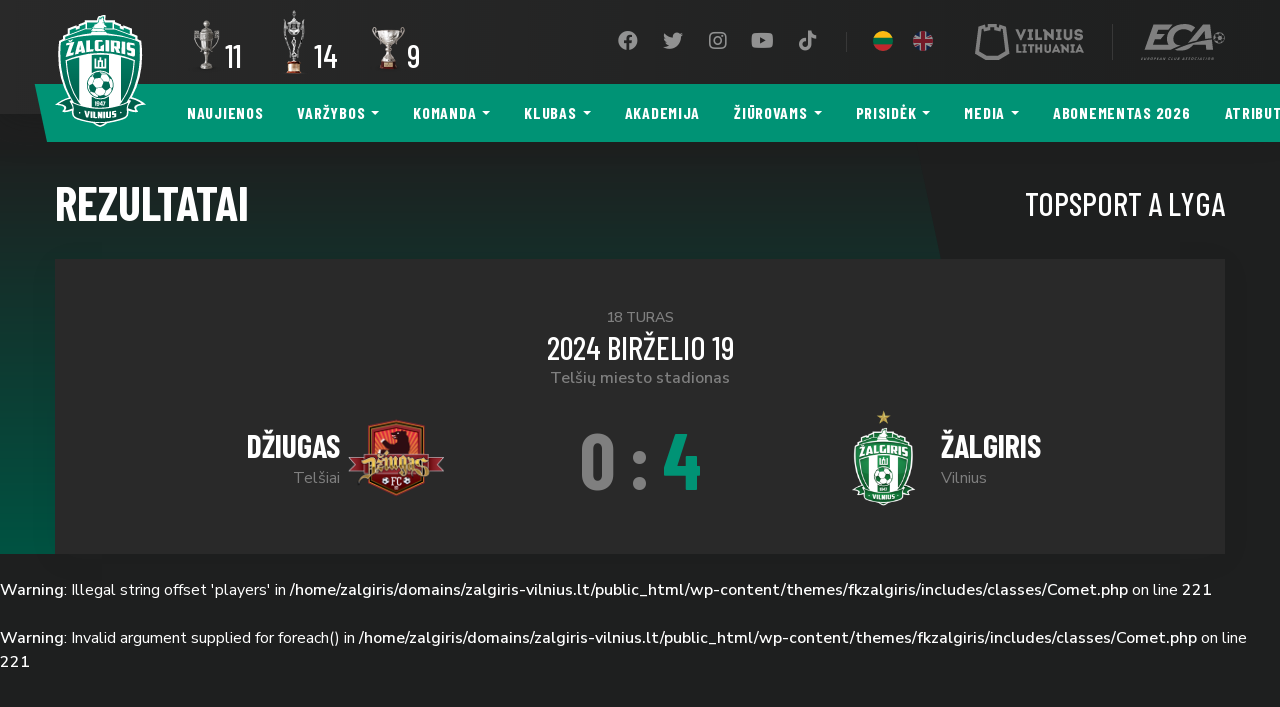

--- FILE ---
content_type: text/html; charset=UTF-8
request_url: https://fkzalgiris.lt/match/14656/
body_size: 36972
content:
<!DOCTYPE html>
<html lang="lt-LT">
<head>
    <meta charset="UTF-8">
    <meta name="viewport" content="width=device-width, initial-scale=1, shrink-to-fit=no">
    <meta http-equiv="x-ua-compatible" content="ie=edge">
    <meta name="theme-color" content="#009375">
    <link rel="profile" href="http://gmpg.org/xfn/11">
    <link rel="icon" type="image/x-icon" href="https://fkzalgiris.lt/wp-content/themes/fkzalgiris/images/favicon.png">
    <!-- Global site tag (gtag.js) - Google Analytics -->
<script async src="https://www.googletagmanager.com/gtag/js?id=G-6ZPKQJNTSE"></script>
<script>
  window.dataLayer = window.dataLayer || [];
  function gtag(){dataLayer.push(arguments);}
  gtag('js', new Date());

  gtag('config', 'G-6ZPKQJNTSE');
</script>    <meta name='robots' content='index, follow, max-image-preview:large, max-snippet:-1, max-video-preview:-1' />

	<!-- This site is optimized with the Yoast SEO plugin v19.10 - https://yoast.com/wordpress/plugins/seo/ -->
	<title>FK Džiugas vs FK Žalgiris - FK Žalgiris</title>
	<link rel="canonical" href="https://fkzalgiris.lt/match/14656/" />
	<meta property="og:locale" content="lt_LT" />
	<meta property="og:type" content="article" />
	<meta property="og:title" content="FK Džiugas vs FK Žalgiris - FK Žalgiris" />
	<meta property="og:url" content="https://fkzalgiris.lt/match/14656/" />
	<meta property="og:site_name" content="FK Žalgiris" />
	<meta property="article:publisher" content="https://www.facebook.com/fkzalgiris/" />
	<meta property="article:modified_time" content="2024-06-19T18:51:00+00:00" />
	<meta property="og:image" content="https://fkzalgiris.lt/wp-content/uploads/2024/02/social-horiz_Zalgiris_logo_2024.png" />
	<meta property="og:image:width" content="3356" />
	<meta property="og:image:height" content="2259" />
	<meta property="og:image:type" content="image/png" />
	<meta name="twitter:card" content="summary_large_image" />
	<meta name="twitter:site" content="@fkzalgiris" />
	<script type="application/ld+json" class="yoast-schema-graph">{"@context":"https://schema.org","@graph":[{"@type":"WebPage","@id":"https://fkzalgiris.lt/match/14656/","url":"https://fkzalgiris.lt/match/14656/","name":"FK Džiugas vs FK Žalgiris - FK Žalgiris","isPartOf":{"@id":"https://fkzalgiris.lt/#website"},"datePublished":"2024-02-29T17:32:58+00:00","dateModified":"2024-06-19T18:51:00+00:00","breadcrumb":{"@id":"https://fkzalgiris.lt/match/14656/#breadcrumb"},"inLanguage":"lt-LT","potentialAction":[{"@type":"ReadAction","target":["https://fkzalgiris.lt/match/14656/"]}]},{"@type":"BreadcrumbList","@id":"https://fkzalgiris.lt/match/14656/#breadcrumb","itemListElement":[{"@type":"ListItem","position":1,"name":"Home","item":"https://fkzalgiris.lt/"},{"@type":"ListItem","position":2,"name":"FK Džiugas vs FK Žalgiris"}]},{"@type":"WebSite","@id":"https://fkzalgiris.lt/#website","url":"https://fkzalgiris.lt/","name":"FK Žalgiris","description":"oficiali Vilniaus „Žalgirio“ futbolo klubo svetainė","publisher":{"@id":"https://fkzalgiris.lt/#organization"},"potentialAction":[{"@type":"SearchAction","target":{"@type":"EntryPoint","urlTemplate":"https://fkzalgiris.lt/?s={search_term_string}"},"query-input":"required name=search_term_string"}],"inLanguage":"lt-LT"},{"@type":"Organization","@id":"https://fkzalgiris.lt/#organization","name":"FK Žalgiris","url":"https://fkzalgiris.lt/","logo":{"@type":"ImageObject","inLanguage":"lt-LT","@id":"https://fkzalgiris.lt/#/schema/logo/image/","url":"https://fkzalgiris.lt/wp-content/uploads/2024/01/horiz-FK-Zalgiris-logo-2015.png","contentUrl":"https://fkzalgiris.lt/wp-content/uploads/2024/01/horiz-FK-Zalgiris-logo-2015.png","width":3073,"height":2048,"caption":"FK Žalgiris"},"image":{"@id":"https://fkzalgiris.lt/#/schema/logo/image/"},"sameAs":["https://www.instagram.com/fkzalgiris/","https://www.youtube.com/channel/UC1ag8JLxGirltMUoLlzfZLA","https://www.facebook.com/fkzalgiris/","https://twitter.com/fkzalgiris"]}]}</script>
	<!-- / Yoast SEO plugin. -->


<link rel='dns-prefetch' href='//fonts.googleapis.com' />
<link rel='dns-prefetch' href='//use.fontawesome.com' />
<link rel='stylesheet' id='classic-theme-styles-css' href='https://fkzalgiris.lt/wp-includes/css/classic-themes.min.css?ver=1' type='text/css' media='all' />
<style id='global-styles-inline-css' type='text/css'>
body{--wp--preset--color--black: #000000;--wp--preset--color--cyan-bluish-gray: #abb8c3;--wp--preset--color--white: #ffffff;--wp--preset--color--pale-pink: #f78da7;--wp--preset--color--vivid-red: #cf2e2e;--wp--preset--color--luminous-vivid-orange: #ff6900;--wp--preset--color--luminous-vivid-amber: #fcb900;--wp--preset--color--light-green-cyan: #7bdcb5;--wp--preset--color--vivid-green-cyan: #00d084;--wp--preset--color--pale-cyan-blue: #8ed1fc;--wp--preset--color--vivid-cyan-blue: #0693e3;--wp--preset--color--vivid-purple: #9b51e0;--wp--preset--gradient--vivid-cyan-blue-to-vivid-purple: linear-gradient(135deg,rgba(6,147,227,1) 0%,rgb(155,81,224) 100%);--wp--preset--gradient--light-green-cyan-to-vivid-green-cyan: linear-gradient(135deg,rgb(122,220,180) 0%,rgb(0,208,130) 100%);--wp--preset--gradient--luminous-vivid-amber-to-luminous-vivid-orange: linear-gradient(135deg,rgba(252,185,0,1) 0%,rgba(255,105,0,1) 100%);--wp--preset--gradient--luminous-vivid-orange-to-vivid-red: linear-gradient(135deg,rgba(255,105,0,1) 0%,rgb(207,46,46) 100%);--wp--preset--gradient--very-light-gray-to-cyan-bluish-gray: linear-gradient(135deg,rgb(238,238,238) 0%,rgb(169,184,195) 100%);--wp--preset--gradient--cool-to-warm-spectrum: linear-gradient(135deg,rgb(74,234,220) 0%,rgb(151,120,209) 20%,rgb(207,42,186) 40%,rgb(238,44,130) 60%,rgb(251,105,98) 80%,rgb(254,248,76) 100%);--wp--preset--gradient--blush-light-purple: linear-gradient(135deg,rgb(255,206,236) 0%,rgb(152,150,240) 100%);--wp--preset--gradient--blush-bordeaux: linear-gradient(135deg,rgb(254,205,165) 0%,rgb(254,45,45) 50%,rgb(107,0,62) 100%);--wp--preset--gradient--luminous-dusk: linear-gradient(135deg,rgb(255,203,112) 0%,rgb(199,81,192) 50%,rgb(65,88,208) 100%);--wp--preset--gradient--pale-ocean: linear-gradient(135deg,rgb(255,245,203) 0%,rgb(182,227,212) 50%,rgb(51,167,181) 100%);--wp--preset--gradient--electric-grass: linear-gradient(135deg,rgb(202,248,128) 0%,rgb(113,206,126) 100%);--wp--preset--gradient--midnight: linear-gradient(135deg,rgb(2,3,129) 0%,rgb(40,116,252) 100%);--wp--preset--duotone--dark-grayscale: url('#wp-duotone-dark-grayscale');--wp--preset--duotone--grayscale: url('#wp-duotone-grayscale');--wp--preset--duotone--purple-yellow: url('#wp-duotone-purple-yellow');--wp--preset--duotone--blue-red: url('#wp-duotone-blue-red');--wp--preset--duotone--midnight: url('#wp-duotone-midnight');--wp--preset--duotone--magenta-yellow: url('#wp-duotone-magenta-yellow');--wp--preset--duotone--purple-green: url('#wp-duotone-purple-green');--wp--preset--duotone--blue-orange: url('#wp-duotone-blue-orange');--wp--preset--font-size--small: 13px;--wp--preset--font-size--medium: 20px;--wp--preset--font-size--large: 36px;--wp--preset--font-size--x-large: 42px;--wp--preset--spacing--20: 0.44rem;--wp--preset--spacing--30: 0.67rem;--wp--preset--spacing--40: 1rem;--wp--preset--spacing--50: 1.5rem;--wp--preset--spacing--60: 2.25rem;--wp--preset--spacing--70: 3.38rem;--wp--preset--spacing--80: 5.06rem;}:where(.is-layout-flex){gap: 0.5em;}body .is-layout-flow > .alignleft{float: left;margin-inline-start: 0;margin-inline-end: 2em;}body .is-layout-flow > .alignright{float: right;margin-inline-start: 2em;margin-inline-end: 0;}body .is-layout-flow > .aligncenter{margin-left: auto !important;margin-right: auto !important;}body .is-layout-constrained > .alignleft{float: left;margin-inline-start: 0;margin-inline-end: 2em;}body .is-layout-constrained > .alignright{float: right;margin-inline-start: 2em;margin-inline-end: 0;}body .is-layout-constrained > .aligncenter{margin-left: auto !important;margin-right: auto !important;}body .is-layout-constrained > :where(:not(.alignleft):not(.alignright):not(.alignfull)){max-width: var(--wp--style--global--content-size);margin-left: auto !important;margin-right: auto !important;}body .is-layout-constrained > .alignwide{max-width: var(--wp--style--global--wide-size);}body .is-layout-flex{display: flex;}body .is-layout-flex{flex-wrap: wrap;align-items: center;}body .is-layout-flex > *{margin: 0;}:where(.wp-block-columns.is-layout-flex){gap: 2em;}.has-black-color{color: var(--wp--preset--color--black) !important;}.has-cyan-bluish-gray-color{color: var(--wp--preset--color--cyan-bluish-gray) !important;}.has-white-color{color: var(--wp--preset--color--white) !important;}.has-pale-pink-color{color: var(--wp--preset--color--pale-pink) !important;}.has-vivid-red-color{color: var(--wp--preset--color--vivid-red) !important;}.has-luminous-vivid-orange-color{color: var(--wp--preset--color--luminous-vivid-orange) !important;}.has-luminous-vivid-amber-color{color: var(--wp--preset--color--luminous-vivid-amber) !important;}.has-light-green-cyan-color{color: var(--wp--preset--color--light-green-cyan) !important;}.has-vivid-green-cyan-color{color: var(--wp--preset--color--vivid-green-cyan) !important;}.has-pale-cyan-blue-color{color: var(--wp--preset--color--pale-cyan-blue) !important;}.has-vivid-cyan-blue-color{color: var(--wp--preset--color--vivid-cyan-blue) !important;}.has-vivid-purple-color{color: var(--wp--preset--color--vivid-purple) !important;}.has-black-background-color{background-color: var(--wp--preset--color--black) !important;}.has-cyan-bluish-gray-background-color{background-color: var(--wp--preset--color--cyan-bluish-gray) !important;}.has-white-background-color{background-color: var(--wp--preset--color--white) !important;}.has-pale-pink-background-color{background-color: var(--wp--preset--color--pale-pink) !important;}.has-vivid-red-background-color{background-color: var(--wp--preset--color--vivid-red) !important;}.has-luminous-vivid-orange-background-color{background-color: var(--wp--preset--color--luminous-vivid-orange) !important;}.has-luminous-vivid-amber-background-color{background-color: var(--wp--preset--color--luminous-vivid-amber) !important;}.has-light-green-cyan-background-color{background-color: var(--wp--preset--color--light-green-cyan) !important;}.has-vivid-green-cyan-background-color{background-color: var(--wp--preset--color--vivid-green-cyan) !important;}.has-pale-cyan-blue-background-color{background-color: var(--wp--preset--color--pale-cyan-blue) !important;}.has-vivid-cyan-blue-background-color{background-color: var(--wp--preset--color--vivid-cyan-blue) !important;}.has-vivid-purple-background-color{background-color: var(--wp--preset--color--vivid-purple) !important;}.has-black-border-color{border-color: var(--wp--preset--color--black) !important;}.has-cyan-bluish-gray-border-color{border-color: var(--wp--preset--color--cyan-bluish-gray) !important;}.has-white-border-color{border-color: var(--wp--preset--color--white) !important;}.has-pale-pink-border-color{border-color: var(--wp--preset--color--pale-pink) !important;}.has-vivid-red-border-color{border-color: var(--wp--preset--color--vivid-red) !important;}.has-luminous-vivid-orange-border-color{border-color: var(--wp--preset--color--luminous-vivid-orange) !important;}.has-luminous-vivid-amber-border-color{border-color: var(--wp--preset--color--luminous-vivid-amber) !important;}.has-light-green-cyan-border-color{border-color: var(--wp--preset--color--light-green-cyan) !important;}.has-vivid-green-cyan-border-color{border-color: var(--wp--preset--color--vivid-green-cyan) !important;}.has-pale-cyan-blue-border-color{border-color: var(--wp--preset--color--pale-cyan-blue) !important;}.has-vivid-cyan-blue-border-color{border-color: var(--wp--preset--color--vivid-cyan-blue) !important;}.has-vivid-purple-border-color{border-color: var(--wp--preset--color--vivid-purple) !important;}.has-vivid-cyan-blue-to-vivid-purple-gradient-background{background: var(--wp--preset--gradient--vivid-cyan-blue-to-vivid-purple) !important;}.has-light-green-cyan-to-vivid-green-cyan-gradient-background{background: var(--wp--preset--gradient--light-green-cyan-to-vivid-green-cyan) !important;}.has-luminous-vivid-amber-to-luminous-vivid-orange-gradient-background{background: var(--wp--preset--gradient--luminous-vivid-amber-to-luminous-vivid-orange) !important;}.has-luminous-vivid-orange-to-vivid-red-gradient-background{background: var(--wp--preset--gradient--luminous-vivid-orange-to-vivid-red) !important;}.has-very-light-gray-to-cyan-bluish-gray-gradient-background{background: var(--wp--preset--gradient--very-light-gray-to-cyan-bluish-gray) !important;}.has-cool-to-warm-spectrum-gradient-background{background: var(--wp--preset--gradient--cool-to-warm-spectrum) !important;}.has-blush-light-purple-gradient-background{background: var(--wp--preset--gradient--blush-light-purple) !important;}.has-blush-bordeaux-gradient-background{background: var(--wp--preset--gradient--blush-bordeaux) !important;}.has-luminous-dusk-gradient-background{background: var(--wp--preset--gradient--luminous-dusk) !important;}.has-pale-ocean-gradient-background{background: var(--wp--preset--gradient--pale-ocean) !important;}.has-electric-grass-gradient-background{background: var(--wp--preset--gradient--electric-grass) !important;}.has-midnight-gradient-background{background: var(--wp--preset--gradient--midnight) !important;}.has-small-font-size{font-size: var(--wp--preset--font-size--small) !important;}.has-medium-font-size{font-size: var(--wp--preset--font-size--medium) !important;}.has-large-font-size{font-size: var(--wp--preset--font-size--large) !important;}.has-x-large-font-size{font-size: var(--wp--preset--font-size--x-large) !important;}
.wp-block-navigation a:where(:not(.wp-element-button)){color: inherit;}
:where(.wp-block-columns.is-layout-flex){gap: 2em;}
.wp-block-pullquote{font-size: 1.5em;line-height: 1.6;}
</style>
<link rel='stylesheet' id='contact-form-7-css' href='https://fkzalgiris.lt/wp-content/plugins/contact-form-7/includes/css/styles.css?ver=5.6.4' type='text/css' media='all' />
<link rel='stylesheet' id='buttons-css' href='https://fkzalgiris.lt/wp-includes/css/buttons.min.css?ver=6.1.9' type='text/css' media='all' />
<link rel='stylesheet' id='dashicons-css' href='https://fkzalgiris.lt/wp-includes/css/dashicons.min.css?ver=6.1.9' type='text/css' media='all' />
<link rel='stylesheet' id='mediaelement-css' href='https://fkzalgiris.lt/wp-includes/js/mediaelement/mediaelementplayer-legacy.min.css?ver=4.2.17' type='text/css' media='all' />
<link rel='stylesheet' id='wp-mediaelement-css' href='https://fkzalgiris.lt/wp-includes/js/mediaelement/wp-mediaelement.min.css?ver=6.1.9' type='text/css' media='all' />
<link rel='stylesheet' id='media-views-css' href='https://fkzalgiris.lt/wp-includes/css/media-views.min.css?ver=6.1.9' type='text/css' media='all' />
<link rel='stylesheet' id='imgareaselect-css' href='https://fkzalgiris.lt/wp-includes/js/imgareaselect/imgareaselect.css?ver=0.9.8' type='text/css' media='all' />
<link rel='stylesheet' id='google-fonts-css' href='https://fonts.googleapis.com/css?family=Barlow+Condensed:400,500,600,700|Nunito+Sans:400,600&#038;display=swap&#038;subset=latin-ext' type='text/css' media='all' />
<link crossorigin="anonymous" integrity="sha384-DyZ88mC6Up2uqS4h/KRgHuoeGwBcD4Ng9SiP4dIRy0EXTlnuz47vAwmeGwVChigm" rel='stylesheet' id='font-awesome-css' href='https://use.fontawesome.com/releases/v5.15.4/css/all.css' type='text/css' media='all' />
<link rel='stylesheet' id='main-css' href='https://fkzalgiris.lt/wp-content/themes/fkzalgiris/styles/main.css?ver=1.40' type='text/css' media='all' />
<script type='text/javascript' id='utils-js-extra'>
/* <![CDATA[ */
var userSettings = {"url":"\/","uid":"0","time":"1768690692","secure":"1"};
/* ]]> */
</script>
<script type='text/javascript' src='https://fkzalgiris.lt/wp-includes/js/utils.min.js?ver=6.1.9' id='utils-js'></script>
<script type='text/javascript' src='https://fkzalgiris.lt/wp-content/themes/fkzalgiris/scripts/jquery.min.js?ver=3.60' id='jquery-js'></script>
<script type='text/javascript' src='https://fkzalgiris.lt/wp-includes/js/plupload/moxie.min.js?ver=1.3.5' id='moxiejs-js'></script>
<script type='text/javascript' src='https://fkzalgiris.lt/wp-includes/js/plupload/plupload.min.js?ver=2.1.9' id='plupload-js'></script>
<!--[if lt IE 8]>
<script type='text/javascript' src='https://fkzalgiris.lt/wp-includes/js/json2.min.js?ver=2015-05-03' id='json2-js'></script>
<![endif]-->
<link rel="https://api.w.org/" href="https://fkzalgiris.lt/wp-json/" /><link rel='shortlink' href='https://fkzalgiris.lt/?p=14656' />
<link rel="alternate" type="application/json+oembed" href="https://fkzalgiris.lt/wp-json/oembed/1.0/embed?url=https%3A%2F%2Ffkzalgiris.lt%2Fmatch%2F14656%2F" />
<link rel="alternate" type="text/xml+oembed" href="https://fkzalgiris.lt/wp-json/oembed/1.0/embed?url=https%3A%2F%2Ffkzalgiris.lt%2Fmatch%2F14656%2F&#038;format=xml" />
		<style type="text/css" id="wp-custom-css">
			/* ==================================================
   SPONSORIŲ SEKCIJA - PILNAS SUTVARKYTAS KODAS
   ================================================== */

.sponsors {
    background: #ffffff !important; 
    padding: 60px 0;
    margin: 0;
    width: 100%;
    display: block;
    clear: both;
}

.sponsors-inner {
    max-width: 1200px;
    margin: 0 auto;
    padding: 0 20px;
    display: flex;
    flex-direction: column;
}

.sponsor-row {
    display: flex;
    flex-direction: column;
    align-items: center; 
    margin-bottom: 70px;
    width: 100%;
}

/* EILIŠKUMAS */
.sponsors-xl { order: 1; }
.sponsors-lg { order: 2; }
.sponsors-md { order: 3; }
.sponsors-sm { order: 4; }
.sponsors-xxs { order: 5; }
.sponsors-xs { order: 6; }

/* ==================================================
   TEKSTO DYDŽIŲ HIERARCHIJA
   ================================================== */

.sponsor-label {
    font-weight: 900;
    text-transform: uppercase;
    margin-bottom: 35px;
    text-align: center;
    line-height: 1.2;
    color: #9c8746;
}

.sponsors-xl .sponsor-label { font-size: 32px; letter-spacing: 0.12em; }
.sponsors-lg .sponsor-label { font-size: 24px; }
.sponsors-md .sponsor-label { font-size: 20px; }
.sponsors-sm .sponsor-label { font-size: 16px; }
.sponsors-xs .sponsor-label, 
.sponsors-xxs .sponsor-label { font-size: 13px; opacity: 0.7; }

/* ==================================================
   KORTELĖS IR LOGOTIPŲ DYDŽIAI
   ================================================== */

.sponsor-logos {
    display: flex;
    flex-wrap: wrap;
    justify-content: center; 
    gap: 25px;
    width: 100%;
}

.sponsor-logo {
    flex: 0 1 260px;
    height: 130px;
    background: #ffffff;
    border-radius: 12px;
    box-shadow: 0 4px 15px rgba(0,0,0,0.06);
    display: flex;
    align-items: center;
    justify-content: center;
    padding: 20px;
    box-sizing: border-box;
}

/* Mažesnės kortelės apačiai */
.sponsors-xs .sponsor-logo,
.sponsors-xxs .sponsor-logo {
    flex: 0 1 180px;
    height: 90px;
}

/* PAGRINDINĖ TAISYKLĖ LOGOTIPŲ DYDŽIUI */
.sponsor-logo img {
    width: auto;
    height: auto;
    max-width: 100%;
    max-height: px; 
    object-fit: contain;
    display: block;
}

.sponsors-xs .sponsor-logo img,
.sponsors-xxs .sponsor-logo img {
    max-height: 45px;
}

/* ==================================================
   NARESTA IR CYBER CITY DIDINIMAS
   ================================================== */
img[alt*="naresta"], img[alt*="Naresta"],
img[alt*="cyber"], img[alt*="Cyber"] {
    max-height: 100px !important; 
    transform: scale(2.3) !important;
}

/* Strateginių partnerių kortelės */
.sponsors-xl .sponsor-logo {
    flex: 0 1 320px;
    height: 160px;
}
.sponsors-xl .sponsor-logo img {
    max-height: 110px;
}

/* ==================================================
   RESPONSIVE
   ================================================== */
@media (max-width: 768px) {
    .sponsor-logo {
        flex: 0 1 calc(50% - 15px) !important;
        height: 100px !important;
    }
    img[alt*="naresta"], img[alt*="cyber"] {
        transform: scale(1.6) !important;
    }
}
/* Suraskite savo meniu nuorodų klasę (pavyzdžiui .main-menu a) */
.nav-link, 
.menu-item a {
    white-space: nowrap !important; /* Neleidžia kelti teksto į kitą eilutę */
    display: inline-block !important;
}
/* =========================================
   iOS Safari mobile menu (off-canvas) FIX
   Bandymas Nr.2 – taikoma ir Responsive Menu pluginui
   ========================================= */

/* Dinaminis viewport aukštis (iOS Safari) */
:root { --vh: 1vh; }
@supports (height: 100dvh) {
  :root { --vh: 1dvh; }
}

/* 1) Responsive Menu plugin (labai dažnas) */
#responsive-menu-container,
#responsive-menu-wrapper,
#responsive-menu-pro-container,
#responsive-menu-pro-wrapper {
  position: fixed !important;
  inset: 0 !important;                 /* top/right/bottom/left = 0 */
  height: calc(var(--vh) * 100) !important;
  max-height: calc(var(--vh) * 100) !important;
  overflow-y: auto !important;
  -webkit-overflow-scrolling: touch !important;
  overscroll-behavior: contain;
  z-index: 999999 !important;
  padding-bottom: env(safe-area-inset-bottom);
  padding-top: env(safe-area-inset-top);
}

/* 2) Jei tavo tema/pluginas naudoja kitus pavadinimus – “gaudom” pagal fragmentus */
[class*="offcanvas"],
[class*="off-canvas"],
[class*="drawer"],
[class*="slideout"],
[class*="mobile-menu"],
[class*="mobile-nav"],
[class*="nav-drawer"],
[id*="offcanvas"],
[id*="mobile-menu"],
[id*="drawer"],
[id*="slideout"]{
  position: fixed !important;
  inset: 0 !important;
  height: calc(var(--vh) * 100) !important;
  max-height: calc(var(--vh) * 100) !important;
  overflow-y: auto !important;
  -webkit-overflow-scrolling: touch !important;
  overscroll-behavior: contain;
  z-index: 999999 !important;
  padding-bottom: env(safe-area-inset-bottom);
  padding-top: env(safe-area-inset-top);
}

/* 3) Užrakinti puslapį po meniu, kai meniu atidarytas (dažni class'ai) */
html.responsive-menu-open,
body.responsive-menu-open,
html.menu-open, body.menu-open,
html.nav-open, body.nav-open,
html.offcanvas-open, body.offcanvas-open{
  overflow: hidden !important;
  height: 100% !important;
  touch-action: none;
}

/* 4) WP admin bar (kai esi prisijungęs) kartais “pastumia” overlay žemyn */
body.admin-bar #responsive-menu-container,
body.admin-bar #responsive-menu-wrapper,
body.admin-bar [class*="offcanvas"],
body.admin-bar [class*="drawer"],
body.admin-bar [class*="mobile-menu"],
body.admin-bar [class*="mobile-nav"]{
  top: 0 !important;   /* neleisti nusileisti dėl admin bar */
}
		</style>
		</head>
<body class="match-template-default single single-match postid-14656 d-flex flex-column mvh-100">
    
    <nav class="nav navbar navbar-main navbar-expand-lg flex-column fixed-top">
        <div class="top-bar navbar-dark w-100">
            <div class="container mw-xs-none">
                <div class="d-flex align-items-center flex-grow-1 justify-content-end position-relative">
                    <a class="navbar-brand" href="https://fkzalgiris.lt/"><img src="https://fkzalgiris.lt/wp-content/themes/fkzalgiris/images/logo.svg" alt=""></a>
                        <div class="cups-won d-none d-lg-flex">
                            <a class="cup" href="https://fkzalgiris.lt/trofejai/">
                <img class="img-fluid lazy" data-src="https://fkzalgiris.lt/wp-content/uploads/2019/06/a_lyga.png" alt="Lietuvos čempionatas">
                <div class="h3 number">11</div>        
            </a>
                    <a class="cup" href="https://fkzalgiris.lt/trofejai/">
                <img class="img-fluid lazy" data-src="https://fkzalgiris.lt/wp-content/uploads/2022/10/lff_taure-new-sm1.png" alt="LFF taurė">
                <div class="h3 number">14</div>        
            </a>
                    <a class="cup" href="https://fkzalgiris.lt/trofejai/">
                <img class="img-fluid lazy" data-src="https://fkzalgiris.lt/wp-content/uploads/2019/06/supertaure.png" alt="LFF Supertaurė">
                <div class="h3 number">9</div>        
            </a>
            </div>
<ul id="menu-social" class="navbar-nav nav-social flex-row align-items-center mb-2 mb-md-0"><li id="menu-item-13" class="menu-item menu-item-type-custom menu-item-object-custom menu-item-13 nav-item"><a target="_blank" rel="noopener" href="https://www.facebook.com/fkzalgiris/" class="nav-link"><i class="fab fa-facebook fa-fw"></i><span>Facebook</span></a></li>
<li id="menu-item-14" class="menu-item menu-item-type-custom menu-item-object-custom menu-item-14 nav-item"><a target="_blank" rel="noopener" href="https://twitter.com/fkzalgiris" class="nav-link"><i class="fab fa-twitter fa-fw"></i><span>Twitter</span></a></li>
<li id="menu-item-60" class="menu-item menu-item-type-custom menu-item-object-custom menu-item-60 nav-item"><a target="_blank" rel="noopener" href="https://www.instagram.com/fkzalgiris/" class="nav-link"><i class="fab fa-instagram fa-fw"></i><span>Instagram</span></a></li>
<li id="menu-item-61" class="menu-item menu-item-type-custom menu-item-object-custom menu-item-61 nav-item"><a target="_blank" rel="noopener" href="https://www.youtube.com/channel/UC1ag8JLxGirltMUoLlzfZLA" class="nav-link"><i class="fab fa-youtube fa-fw"></i><span>YouTube</span></a></li>
<li id="menu-item-8750" class="menu-item menu-item-type-custom menu-item-object-custom menu-item-8750 nav-item"><a href="https://www.tiktok.com/@fkzalgiris" class="nav-link"><i class="fab fa-tiktok fa-fw"></i><span>TikTok</span></a></li>
</ul>                    <span class="separator separator-sm d-none d-lg-block"></span>
                        <ul class="navbar-nav nav-lang flex-row align-items-center mb-2 mb-md-0">
                    <li class="menu-item">
                <a data-toggle="tooltip" data-placement="bottom" data-template='<div class="tooltip tooltip-dark"><div class="arrow"></div><div class="tooltip-inner"></div></div>' title="Lietuviškai" class="btn btn-lang btn-sm active" href="https://fkzalgiris.lt/match/14656/"><img class="lang-img" src="https://fkzalgiris.lt/wp-content/themes/fkzalgiris/images/flags/1x1/lt.svg"></a>
            </li>
                        <li class="menu-item">
                <a data-toggle="tooltip" data-placement="bottom" data-template='<div class="tooltip tooltip-dark"><div class="arrow"></div><div class="tooltip-inner"></div></div>' title="English" class="btn btn-lang btn-sm" href="https://fkzalgiris.lt/en/match/14656/"><img class="lang-img" src="https://fkzalgiris.lt/wp-content/themes/fkzalgiris/images/flags/1x1/en.svg"></a>
            </li>
                </ul>
                                            <a href="https://vilnius.lt/" target="_blank">
                        <svg width="109" height="36" viewBox="0 0 109 36" fill="none" xmlns="http://www.w3.org/2000/svg" class="svg-vilnius svg-whitey">
<path d="M17.237 3.26739H19.1935L19.213 6.10435L25.4543 7.47391L26.0804 4.63696L27.6652 5.10652L30.3457 27.2543L22.7348 31.8326L17.4913 31.813H17.237H16.9826L11.7391 31.8326L4.1087 27.2739L6.76956 5.10652L8.35435 4.63696L9 7.47391L15.2413 6.10435L15.2609 3.26739H17.237ZM23.8109 3.5413L21.7957 3.0913L21.6783 0H17.4913H16.963H12.7761L12.6391 3.0913L10.6239 3.5413L9.97826 0.48913L3.46304 2.68043L0 29.6217L10.6239 35.9804L16.963 36H17.2174H17.4717L23.8109 35.9804L34.4348 29.6217L30.9913 2.68043L24.4761 0.48913L23.8109 3.5413ZM107.785 11.563C107.628 11.1913 107.413 10.8978 107.139 10.663C106.865 10.4283 106.552 10.2522 106.18 10.1152C105.828 9.97826 105.437 9.88043 105.007 9.82174C104.596 9.76304 104.165 9.70435 103.735 9.64565C103.48 9.62609 103.265 9.58696 103.05 9.54783C102.835 9.5087 102.639 9.45 102.483 9.37174C102.326 9.29348 102.189 9.19565 102.111 9.0587C102.033 8.92174 101.993 8.76522 102.013 8.55C102.033 8.37391 102.091 8.19783 102.209 8.08043C102.326 7.94348 102.463 7.82609 102.659 7.74783C102.835 7.66956 103.03 7.61087 103.246 7.57174C103.461 7.53261 103.676 7.53261 103.891 7.55217C104.107 7.57174 104.302 7.63043 104.478 7.7087C104.654 7.78696 104.791 7.90435 104.909 8.0413C105.007 8.17826 105.065 8.35435 105.065 8.56956H105.965H106.807H107.726C107.726 8.06087 107.628 7.5913 107.452 7.18043C107.276 6.76957 107.022 6.43696 106.689 6.14348C106.357 5.85 105.985 5.61522 105.574 5.4587C105.163 5.28261 104.713 5.16522 104.243 5.10652C103.774 5.04783 103.304 5.04783 102.854 5.10652C102.385 5.16522 101.954 5.28261 101.524 5.4587C101.113 5.63478 100.741 5.86957 100.409 6.14348C100.076 6.43696 99.8413 6.78913 99.6456 7.18043C99.4696 7.5913 99.3717 8.0413 99.3913 8.56956C99.3913 9.15652 99.5087 9.64565 99.6848 10.0565C99.8804 10.4674 100.135 10.8 100.487 11.0543C100.839 11.3087 101.25 11.5043 101.739 11.6413C102.228 11.7783 102.757 11.8565 103.363 11.8957C103.637 11.9152 103.891 11.9348 104.126 11.9739C104.361 12.013 104.576 12.0717 104.772 12.1304C104.948 12.2087 105.104 12.3065 105.202 12.4239C105.3 12.5413 105.359 12.6978 105.359 12.8935C105.359 13.0696 105.3 13.2261 105.163 13.363C105.046 13.5 104.889 13.5978 104.674 13.6761C104.478 13.7543 104.243 13.7935 104.009 13.8326C103.774 13.8522 103.52 13.8522 103.285 13.813C103.05 13.7739 102.815 13.7152 102.62 13.637C102.424 13.5391 102.248 13.4413 102.13 13.3043C102.013 13.1674 101.935 12.9913 101.935 12.7957H101.015H100.135H99.1956C99.1956 13.3239 99.2935 13.7935 99.4891 14.2043C99.6848 14.6152 99.9587 14.9674 100.291 15.2609C100.624 15.5543 101.035 15.7891 101.465 15.9652C101.896 16.1413 102.365 16.2587 102.854 16.3174C103.343 16.3761 103.833 16.3761 104.322 16.3174C104.811 16.2587 105.28 16.1413 105.73 15.9848C106.18 15.8087 106.572 15.5935 106.904 15.3C107.257 15.0261 107.53 14.6739 107.726 14.2826C107.922 13.8913 108.02 13.4413 108.039 12.9326C108.02 12.3848 107.941 11.9348 107.785 11.563ZM94.6761 5.26304V12.4239C94.6761 12.6391 94.6174 12.8348 94.5391 12.9913C94.4413 13.1478 94.3239 13.2848 94.1674 13.4022C94.0109 13.5196 93.8348 13.5978 93.6391 13.6565C93.4435 13.7152 93.2478 13.7348 93.0326 13.7348C92.837 13.7348 92.6217 13.7152 92.4261 13.6565C92.2304 13.5978 92.0544 13.5196 91.8978 13.4022C91.7413 13.3043 91.6043 13.1674 91.5065 12.9913C91.4087 12.8348 91.3696 12.6391 91.3696 12.4239V5.26304H90H88.6696V12.4826C88.6696 12.9522 88.7478 13.4022 88.9043 13.7935C89.0609 14.1848 89.2761 14.537 89.55 14.8304C89.8239 15.1435 90.1565 15.3978 90.5087 15.5935C90.8804 15.8087 91.2717 15.9652 91.6826 16.063C92.113 16.1804 92.5435 16.2196 92.9935 16.2196C93.4435 16.2196 93.8739 16.1609 94.3043 16.063C94.7348 15.9457 95.1261 15.7891 95.4783 15.5935C95.85 15.3783 96.163 15.1239 96.437 14.8304C96.7109 14.5174 96.9261 14.1848 97.0826 13.7935C97.2391 13.4022 97.3174 12.9717 97.3174 12.4826V5.26304H95.987H94.6761ZM85.1674 7.66957H86.4391V5.26304H81.1174V7.66957H82.3891V13.6565H81V16.0826H86.537V13.6565H85.1478V7.66957H85.1674ZM75.8935 10.5652L70.3761 5.22391H70.3565V5.20435H67.8913V7.57174H69.3587V16.1022H70.787H72.2348V10.7609L77.7522 16.0826H78.75V5.26304H75.8935V10.5652ZM63.0783 12.287V11.3283V10.6239V10.0565V9.5087V8.86304V8.02174V6.84783V5.24348H61.6696H60.2609V16.063H63.6456H67.05V15.2217V14.4391V13.5978H63.0783V12.287ZM56.6804 7.66957H57.9522V5.26304H52.6304V7.66957H53.9022V13.6565H52.513V16.0826H58.05V13.6565H56.6609V7.66957H56.6804ZM48.3652 5.26304H51.0457V5.67391L46.4087 16.2H45.2152L40.5391 5.67391V5.26304H43.2196L45.7826 11.387H45.8609L48.3652 5.26304ZM105.535 25.9239H103.598L104.557 23.6935L105.535 25.9239ZM106.728 28.8587H108.841V28.5457L105.007 20.2696H104.087L100.272 28.5457V28.8587H102.385L102.874 27.7826H106.239L106.728 28.8587ZM98.6674 26.9413V22.2457H99.6652V20.3478H95.537V22.2457H96.5348V26.9413H95.4587V28.8391H99.763V26.9413H98.6674ZM82.0956 25.9239H80.1587L81.1174 23.6935L82.0956 25.9239ZM83.3087 28.8587H85.4217V28.5457L81.587 20.25H80.6478L76.8326 28.5261V28.8391H78.9456L79.4348 27.763H82.7804L83.3087 28.8587ZM72.763 27.0196C72.6065 27.0196 72.45 27 72.2935 26.9609C72.137 26.9217 72 26.863 71.8826 26.7652C71.7652 26.687 71.6674 26.5696 71.5891 26.4522C71.5109 26.3152 71.4717 26.1783 71.4717 26.0022V20.387C71.1391 20.387 70.787 20.387 70.4348 20.387C70.0826 20.387 69.7304 20.387 69.3978 20.387V26.0217C69.3978 26.3935 69.4565 26.7457 69.5739 27.0391C69.6913 27.3522 69.8674 27.6261 70.0826 27.8609C70.2978 28.0957 70.5522 28.3109 70.8261 28.4674C71.1196 28.6239 71.413 28.7609 71.7457 28.8391C72.0783 28.9174 72.4109 28.9565 72.763 28.9565C73.1152 28.9565 73.4478 28.9174 73.7804 28.8391C74.113 28.7609 74.4065 28.6239 74.7 28.4674C74.9739 28.3109 75.2283 28.0957 75.4435 27.8609C75.6587 27.6261 75.8152 27.3522 75.9326 27.0391C76.05 26.7261 76.1087 26.3935 76.1087 26.0217V20.3674C75.7761 20.3674 75.4239 20.3674 75.0717 20.3674C74.7196 20.3674 74.387 20.3674 74.0348 20.3674V25.9826C74.0348 26.1587 73.9957 26.3152 73.9174 26.4326C73.8391 26.5696 73.7413 26.6674 73.6239 26.7457C73.5065 26.8239 73.3696 26.9022 73.213 26.9413C73.0761 27 72.9196 27.0196 72.763 27.0196ZM67.3043 20.3674C66.5609 20.3674 65.8174 20.3674 65.0935 20.3674V23.4391H62.4717V20.3674C62.1 20.3674 61.7283 20.3674 61.3565 20.3674C60.9848 20.3674 60.613 20.3674 60.2609 20.3674V28.8587C60.6326 28.8587 60.9848 28.8587 61.3565 28.8587C61.7283 28.8587 62.1 28.8587 62.4717 28.8587V25.4348H65.0935V28.8391C65.837 28.8391 66.5804 28.8391 67.3043 28.8391V20.3674ZM54.9978 22.3043V28.8587C55.7217 28.8587 56.4261 28.8587 57.15 28.8587V22.3043H59.2239C59.2239 21.9717 59.2239 21.6587 59.2239 21.3261C59.2239 20.9935 59.2239 20.6804 59.2239 20.3674H52.9239C52.9239 20.6804 52.9239 21.013 52.9239 21.3261C52.9239 21.6391 52.9239 21.9717 52.9239 22.3043H54.9978ZM50.6152 26.9413V22.2457H51.613V20.3478H47.4848V22.2457H48.4826V26.9413H47.4065V28.8391H51.7109V26.9413H50.6152ZM85.4804 20.3283V22.2065H86.537V28.8391C86.9087 28.8391 87.2804 28.8391 87.6522 28.8391C88.0239 28.8391 88.3956 28.8391 88.787 28.8391V24.6717L93.0717 28.8391H93.8543V20.3478C93.1109 20.3478 92.3674 20.3478 91.6435 20.3478V24.4957L87.3587 20.3087L85.4804 20.3283ZM43.513 20.3674C43.1413 20.3674 42.7696 20.3674 42.4174 20.3674C42.0652 20.3674 41.6935 20.3674 41.3217 20.3674V28.8587C42.1826 28.8587 43.063 28.8587 43.9435 28.8587C44.8239 28.8587 45.7043 28.8587 46.5848 28.8587C46.5848 28.6239 46.5848 28.3891 46.5848 28.1935C46.5848 27.9783 46.5848 27.7826 46.5848 27.5674C46.5848 27.3717 46.5848 27.137 46.5848 26.9022H43.513C43.513 26.5109 43.513 26.1587 43.513 25.8652C43.513 25.5717 43.513 25.337 43.513 25.1217C43.513 24.9065 43.513 24.7304 43.513 24.5739C43.513 24.4174 43.513 24.2609 43.513 24.1239C43.513 23.987 43.513 23.85 43.513 23.6935C43.513 23.537 43.513 23.3804 43.513 23.1848C43.513 22.9891 43.513 22.7739 43.513 22.5196C43.513 22.2652 43.513 21.9522 43.513 21.6C43.513 21.2674 43.513 20.8565 43.513 20.3674Z" fill="#7F7F7F"/>
</svg>                    </a>
                    <span class="separator separator-lg d-none d-lg-block"></span>
                    <a href="https://www.ecaeurope.com/" target="_blank">
                        <svg width="84" height="36" viewBox="0 0 84 36" fill="none" xmlns="http://www.w3.org/2000/svg" class="svg-eca svg-whitey">
<path d="M69.1218 0.619926L70.7159 14.2583C68.5461 14.4797 66.3321 14.6568 64.2509 15.0111L63.5424 6.86347L55.7048 16.5609C52.6937 17.2251 49.7712 18.0221 46.893 18.9077L61.9926 0.619926H69.1218ZM39.8081 21.3432C38.5683 21.2989 37.3284 21.1661 36.1328 20.8118C33.3432 19.8376 32.059 17.6236 32.4133 13.9041C32.8561 9.56458 36.6642 5.18081 42.8192 5.18081C45.8303 5.18081 48.8413 6.50922 50.3469 8.19188L54.155 3.49816C51.7196 1.32841 48.1771 0 43.7934 0C32.3247 0 26.3026 6.95203 25.9483 14.2583C25.7712 16.5609 26.3469 18.8192 27.5424 20.8118H11.9114L13.9041 15.1439H19.6605L23.8229 10.0959H15.6753L17.2251 5.6679H27.4096L31.572 0.619926H12.4428L3.54244 25.8598H29.4465C32.8118 24.1771 36.2657 22.6273 39.8081 21.3432ZM72.0886 25.8598H65.2694L64.8266 20.8118H52.2509C48.1771 25.3284 44.7675 26.5683 39.0996 26.5683C37.2841 26.6125 35.4686 26.3911 33.7417 25.8598C33.7417 25.8598 50.0369 17.4908 70.8487 15.4982L72.0886 25.8598ZM1.41697 35.9557H0L0.885609 33.4317H2.30258L2.12546 33.8745H1.23985L1.06273 34.4502H1.90406L1.72694 34.893H0.929889L0.708487 35.5572H1.5941L1.41697 35.9557ZM5.57934 33.4317L5.00369 35.0701C4.91513 35.3358 4.73801 35.6015 4.5166 35.7786C4.2952 35.9557 4.02952 36 3.76384 36C3.54244 36 3.36531 35.9557 3.23247 35.8229C3.09963 35.6458 3.05535 35.4686 3.09963 35.2472C3.09963 35.1587 3.14391 35.0701 3.14391 35.0258L3.71956 33.4317H4.25092L3.67528 35.0258C3.631 35.1144 3.631 35.1587 3.631 35.2472C3.58672 35.4686 3.71956 35.5572 3.89668 35.5572C4.02952 35.5572 4.16236 35.5129 4.25092 35.4244C4.38376 35.3358 4.42804 35.1587 4.47232 35.0258L5.04797 33.4317H5.57934ZM7.04059 34.9815L6.68635 35.9557H6.19926L7.08487 33.4317H7.7048C7.9262 33.4317 8.1476 33.476 8.28044 33.6089C8.41328 33.7417 8.45756 33.9188 8.41328 34.1402C8.369 34.3173 8.32472 34.4945 8.19188 34.6273C8.05904 34.7601 7.9262 34.8487 7.74908 34.9373L8.05904 36H7.48339L7.26199 34.9815H7.04059ZM7.21771 34.5387H7.35055C7.48339 34.5387 7.61624 34.4945 7.7048 34.4502C7.79336 34.3616 7.88192 34.2731 7.88192 34.1402C7.88192 34.0517 7.88192 34.0074 7.83764 33.9188C7.74908 33.8745 7.66052 33.8303 7.57196 33.8303H7.43911L7.21771 34.5387ZM11.8672 34.3616C11.8229 34.6716 11.7343 34.9815 11.5572 35.2472C11.4244 35.4686 11.2472 35.69 11.0258 35.8229C10.8044 35.9557 10.583 36 10.3173 36C10.0517 36 9.83026 35.9114 9.65314 35.7343C9.52029 35.5129 9.43173 35.2915 9.52029 35.0258C9.56458 34.7159 9.65314 34.4502 9.83026 34.1845C9.9631 33.9631 10.1402 33.7417 10.4059 33.6089C10.6273 33.476 10.893 33.3875 11.1144 33.3875C11.3358 33.3875 11.6015 33.476 11.7786 33.6531C11.8672 33.8745 11.9114 34.0959 11.8672 34.3616ZM10.9815 33.8745C10.8487 33.8745 10.6716 33.9188 10.583 34.0517C10.4502 34.1845 10.3173 34.3173 10.2288 34.4945C10.1402 34.6716 10.0517 34.893 10.0517 35.1144C10.0074 35.2472 10.0517 35.3801 10.0959 35.5129C10.1845 35.6015 10.2731 35.6458 10.4059 35.6458C10.5387 35.6458 10.6716 35.6015 10.8044 35.5129C10.9373 35.3801 11.0701 35.2472 11.1144 35.0701C11.203 34.893 11.2915 34.6716 11.2915 34.4502C11.3358 34.3173 11.2915 34.1845 11.2472 34.0517C11.203 33.8745 11.1144 33.8303 10.9815 33.8745ZM14.9668 34.1845C14.9225 34.4502 14.7897 34.6716 14.5683 34.8487C14.3026 35.0258 14.0369 35.1144 13.7269 35.0701H13.5941L13.2841 35.9557H12.7528L13.6384 33.4317H14.214C14.4354 33.4317 14.6568 33.476 14.8339 33.6089C14.9668 33.7417 15.0111 33.9631 14.9668 34.1845ZM13.7712 34.583H13.8598C13.9926 34.583 14.1255 34.5387 14.2583 34.4502C14.3469 34.3616 14.4354 34.2731 14.4354 34.1402C14.4797 33.9188 14.3469 33.8303 14.1255 33.8303H13.9926L13.7712 34.583ZM17.1365 35.9557H15.7196L16.6052 33.4317H18.0221L17.845 33.8745H16.9594L16.7823 34.4502H17.6236L17.4465 34.893H16.6052L16.3838 35.5572H17.2694L17.1365 35.9557ZM20.0148 35.3801H19.2177L18.8192 36H18.2435L19.9262 33.476H20.5904L20.5018 36H19.9705L20.0148 35.3801ZM20.059 34.9373L20.1033 34.3173C20.1033 34.1845 20.1476 34.0074 20.1476 33.8745V33.8303C20.059 33.9631 19.9705 34.0959 19.8819 34.2731L19.4834 34.9373H20.059ZM23.7343 35.9557H23.1587L22.8044 34.0517V34.0959C22.7159 34.3616 22.6716 34.583 22.583 34.7601L22.1845 35.9557H21.6974L22.583 33.4317H23.203L23.5129 35.2915C23.5572 35.2029 23.6015 35.0701 23.6458 34.893C23.69 34.7159 23.8672 34.2288 24.1771 33.3875H24.6642L23.7343 35.9557ZM28.8708 33.8303C28.6937 33.8303 28.5609 33.8745 28.428 33.9631C28.2952 34.0517 28.1624 34.2288 28.0738 34.3616C27.9852 34.5387 27.8967 34.7601 27.8967 34.9373C27.8524 35.0701 27.8967 35.2472 27.941 35.3801C28.0295 35.4686 28.1624 35.5129 28.2952 35.5129C28.5166 35.5129 28.6937 35.4686 28.9151 35.3801L28.8708 35.8229C28.6494 35.9114 28.3838 35.9557 28.1624 35.9557C27.8967 35.9557 27.6753 35.8672 27.4982 35.69C27.3653 35.4686 27.321 35.203 27.3653 34.9373C27.4096 34.6273 27.4982 34.3616 27.6753 34.0959C27.8081 33.8745 27.9852 33.6531 28.2509 33.5203C28.4723 33.3875 28.6937 33.2989 28.9594 33.2989C29.0922 33.2989 29.2251 33.2989 29.3579 33.3432C29.4908 33.3875 29.5793 33.4317 29.7122 33.476L29.4465 33.9188C29.3579 33.8745 29.2694 33.8303 29.1808 33.786C29.048 33.8745 28.9594 33.8745 28.8708 33.8303ZM30.1993 35.9557L31.0849 33.4317H31.6162L30.8635 35.5129H31.7491L31.572 35.9557H30.1993ZM35.69 33.4317L35.1144 35.0701C35.0258 35.3358 34.8487 35.6015 34.6273 35.7786C34.4059 35.9557 34.1402 36 33.8745 36C33.6531 36 33.476 35.9557 33.3432 35.8229C33.2103 35.69 33.166 35.4686 33.2103 35.2915C33.2103 35.2029 33.2546 35.1144 33.2546 35.0701L33.8303 33.476H34.3616L33.786 35.0701C33.7417 35.1587 33.7417 35.2029 33.7417 35.2915C33.6974 35.5129 33.8303 35.6015 34.0074 35.6015C34.1402 35.6015 34.2731 35.5572 34.3616 35.4686C34.4502 35.3801 34.5387 35.2029 34.583 35.0701L35.1587 33.476L35.69 33.4317ZM37.9483 33.4317C38.1697 33.4317 38.3469 33.476 38.524 33.5646C38.6568 33.6531 38.7011 33.8303 38.6568 34.0074C38.6568 34.1845 38.5683 34.3173 38.4354 34.4502C38.3026 34.583 38.1697 34.6273 37.9926 34.6716C38.0812 34.7159 38.1697 34.7601 38.2583 34.8487C38.3026 34.9373 38.3469 35.0701 38.3026 35.1587C38.2583 35.3801 38.1697 35.6015 37.9483 35.7786C37.7269 35.9114 37.4613 36 37.1956 36H36.31L37.1956 33.476L37.9483 33.4317ZM36.9742 35.5129H37.2841C37.417 35.5129 37.5055 35.4686 37.5941 35.4244C37.6827 35.3358 37.7269 35.2472 37.7712 35.1587C37.8155 34.9816 37.6827 34.893 37.5055 34.893H37.2398L36.9742 35.5129ZM37.3727 34.4502H37.6384C37.7712 34.4502 37.8598 34.4059 37.9483 34.3616C38.0369 34.3173 38.0812 34.2288 38.0812 34.0959C38.0812 33.9188 37.9926 33.8745 37.8155 33.8745H37.5498L37.3727 34.4502ZM42.6863 35.3801H41.8893L41.4908 36H40.9594L42.6421 33.476H43.3063L43.2177 36H42.6863V35.3801ZM42.7306 34.9373L42.7749 34.3173C42.7749 34.1845 42.8192 34.0074 42.8192 33.8745V33.8303C42.7306 33.9631 42.6421 34.1402 42.5535 34.2731L42.155 34.9373H42.7306ZM46.0074 35.203C45.9631 35.4244 45.8745 35.6458 45.6531 35.7786C45.4317 35.9114 45.2103 36 44.9446 36C44.7232 36 44.5461 35.9557 44.369 35.8229L44.4576 35.3358C44.6347 35.4686 44.8561 35.5129 45.0332 35.5129C45.1218 35.5129 45.2546 35.5129 45.3432 35.4244C45.4317 35.3801 45.476 35.2915 45.476 35.203C45.476 35.1587 45.476 35.1144 45.476 35.0701C45.476 35.0258 45.4317 34.9815 45.4317 34.9815C45.3875 34.9373 45.2989 34.8487 45.2546 34.8044C45.1218 34.7159 45.0332 34.583 44.9889 34.4502C44.9446 34.3173 44.9004 34.2288 44.9446 34.0959C44.9446 33.9631 45.0332 33.8303 45.1218 33.6974C45.2103 33.5646 45.3432 33.476 45.476 33.4317C45.6089 33.3432 45.786 33.3432 45.9631 33.3432C46.1845 33.3432 46.4059 33.3875 46.6273 33.5203L46.3616 33.9188C46.2288 33.8303 46.0517 33.786 45.8745 33.786C45.786 33.786 45.6974 33.8303 45.6089 33.8745C45.5203 33.9188 45.476 34.0074 45.476 34.0959C45.476 34.1402 45.476 34.2288 45.5203 34.2731C45.5646 34.3616 45.6531 34.4502 45.7417 34.4945C45.8745 34.583 45.9631 34.6716 46.0074 34.8044C46.0517 34.9373 46.0517 35.0701 46.0074 35.203ZM48.797 35.203C48.7528 35.4244 48.6642 35.6458 48.4428 35.7786C48.2214 35.9114 48 36 47.7343 36C47.5129 36 47.3358 35.9557 47.1587 35.8229L47.2472 35.3358C47.4244 35.4686 47.6458 35.5129 47.8229 35.5129C47.9114 35.5129 48.0443 35.5129 48.1328 35.4244C48.2214 35.3801 48.2657 35.2915 48.2657 35.203C48.2657 35.1587 48.2657 35.1144 48.2657 35.0701C48.2657 35.0258 48.2214 34.9815 48.2214 34.9815C48.1771 34.9373 48.0886 34.8487 48.0443 34.8044C47.9114 34.7159 47.8229 34.583 47.7786 34.4502C47.7343 34.3173 47.69 34.2288 47.7343 34.0959C47.7343 33.9631 47.8229 33.8303 47.9114 33.6974C48 33.5646 48.1328 33.476 48.2657 33.4317C48.3985 33.3432 48.5756 33.3432 48.7528 33.3432C48.9742 33.3432 49.1956 33.3875 49.417 33.5203L49.1513 33.9188C49.0184 33.8303 48.8413 33.786 48.6642 33.786C48.5756 33.786 48.4871 33.8303 48.3985 33.8745C48.31 33.9188 48.2657 34.0074 48.2657 34.0959C48.2657 34.1402 48.2657 34.2288 48.31 34.2731C48.3542 34.3616 48.4428 34.4502 48.5314 34.4945C48.6642 34.583 48.7528 34.6716 48.797 34.8044C48.797 34.9373 48.8413 35.0701 48.797 35.203ZM52.5609 34.3616C52.5166 34.6716 52.428 34.9815 52.2509 35.2472C52.1181 35.4686 51.941 35.69 51.7196 35.8229C51.4982 35.9557 51.2767 36 51.0111 36C50.7454 36 50.524 35.9114 50.3469 35.7343C50.214 35.5129 50.1255 35.2915 50.214 35.0258C50.2583 34.7159 50.3469 34.4502 50.524 34.1845C50.6568 33.9631 50.8339 33.7417 51.0996 33.6089C51.321 33.476 51.5867 33.3875 51.8081 33.3875C52.0295 33.3875 52.2952 33.476 52.4723 33.6531C52.5609 33.8745 52.6052 34.0959 52.5609 34.3616ZM51.6753 33.8745C51.5424 33.8745 51.3653 33.9188 51.2767 34.0517C51.1439 34.1845 51.0111 34.3173 50.9225 34.4945C50.8339 34.6716 50.7454 34.893 50.7454 35.1144C50.7011 35.2472 50.7454 35.3801 50.7897 35.5129C50.8782 35.6015 50.9668 35.6458 51.0996 35.6458C51.2325 35.6458 51.4096 35.6015 51.4982 35.5129C51.631 35.3801 51.7638 35.2472 51.8081 35.0701C51.8967 34.893 51.941 34.6716 51.9852 34.4502C52.0295 34.3173 51.9852 34.1845 51.941 34.0517C51.8967 33.8745 51.8081 33.8303 51.6753 33.8745ZM55.2177 33.8303C55.0406 33.8303 54.9077 33.8745 54.7749 33.9631C54.6421 34.0517 54.5092 34.2288 54.4207 34.3616C54.3321 34.5387 54.2435 34.7601 54.2435 34.9373C54.1993 35.0701 54.2435 35.2472 54.2878 35.3801C54.3764 35.4686 54.5092 35.5129 54.6421 35.5129C54.8635 35.5129 55.0406 35.4686 55.262 35.3801L55.2177 35.8229C54.9963 35.9114 54.7306 35.9557 54.5092 35.9557C54.2878 35.9557 54.0221 35.8672 53.845 35.69C53.7122 35.4686 53.6236 35.203 53.7122 34.9373C53.7565 34.6273 53.845 34.3616 54.0221 34.0959C54.155 33.8745 54.3321 33.6531 54.5978 33.5203C54.8192 33.3875 55.0406 33.2989 55.3063 33.2989C55.4391 33.2989 55.572 33.2989 55.7048 33.3432C55.8376 33.3875 55.9262 33.4317 56.059 33.476L55.7934 33.9188C55.7048 33.8745 55.6162 33.8303 55.5277 33.786C55.3506 33.8745 55.3063 33.8745 55.2177 33.8303ZM56.5461 35.9557L57.4317 33.4317H57.9631L57.0775 35.9557H56.5461ZM60.0443 35.3801H59.2472L58.8487 36H58.2731L59.9557 33.476H60.6199L60.5314 36H60L60.0443 35.3801ZM60.0886 34.9373L60.1328 34.3173C60.1328 34.1845 60.1771 34.0074 60.1771 33.8745V33.8303C60.0886 33.9631 60 34.0959 59.9114 34.2731L59.4686 34.9373H60.0886ZM62.6125 35.9557H62.0812L62.8339 33.8745H62.214L62.3911 33.4317H64.1181L63.941 33.8745H63.321L62.6125 35.9557ZM64.5166 35.9557L65.4022 33.4317H65.9336L65.048 35.9557H64.5166ZM69.166 34.3616C69.1218 34.6716 69.0332 34.9815 68.8561 35.2472C68.7232 35.4686 68.5461 35.69 68.3247 35.8229C68.1033 35.9557 67.8819 36 67.6162 36C67.3505 36 67.1291 35.9114 66.952 35.7343C66.8192 35.5129 66.7306 35.2915 66.8192 35.0258C66.8635 34.7159 66.952 34.4502 67.1292 34.1845C67.262 33.9631 67.4391 33.7417 67.7048 33.6089C67.9262 33.476 68.1919 33.3875 68.4133 33.3875C68.6347 33.3875 68.9004 33.476 69.0775 33.6531C69.166 33.8745 69.2546 34.0959 69.166 34.3616ZM68.2804 33.8745C68.1476 33.8745 67.9705 33.9188 67.8819 34.0517C67.7491 34.1845 67.6162 34.3173 67.5277 34.4945C67.4391 34.6716 67.3948 34.893 67.3505 35.1144C67.3063 35.2472 67.3505 35.3801 67.3948 35.5129C67.4834 35.6015 67.5719 35.6458 67.7048 35.6458C67.8376 35.6458 67.9705 35.6015 68.1033 35.5129C68.2362 35.3801 68.369 35.2472 68.4133 35.0701C68.5018 34.893 68.5904 34.6716 68.5904 34.4502C68.6347 34.3173 68.5904 34.1845 68.5461 34.0517C68.5461 33.8745 68.4133 33.8303 68.2804 33.8745ZM72.1328 35.9557H71.5572L71.2029 34.0517V34.0959C71.1144 34.3616 71.0701 34.583 70.9815 34.7601L70.583 35.9557H70.0959L70.9815 33.4317H71.6015L71.9114 35.2915C71.9557 35.2029 71.9557 35.0701 72.0443 34.893L72.5756 33.3875H73.0627L72.1328 35.9557ZM78.7749 8.23616C75.6753 7.83764 72.8413 10.0517 72.4428 13.1513C72.0443 16.2509 74.2583 19.0849 77.3579 19.4834C80.4576 19.8819 83.2915 17.6679 83.69 14.5683C84.0443 11.4686 81.8745 8.67897 78.7749 8.23616ZM82.7601 14.3469L81.166 14.1697L80.4133 12.2657L81.3875 10.893L82.5387 11.203C82.9373 11.8672 83.2029 12.6199 83.2472 13.3727L82.7601 14.3469ZM79.2177 18.6421L77.3579 18.4207L76.5609 17.3137L77.6679 15.8524L79.7491 16.1181L80.4133 17.7122L79.2177 18.6421ZM74.7011 16.7823L73.8598 15.0111L74.7454 13.5498L76.6937 13.8155L77.4908 15.6753L76.3838 17.1365L74.7011 16.7823ZM78.5092 9.25461L80.369 9.5203L81.2103 10.7601L80.2362 12.0886L78.2435 11.8229L77.4022 10.1402L78.5092 9.25461ZM75.5424 10.0959L77.1365 10.1845L77.9779 11.8672L76.6937 13.5941L74.7454 13.3284L74.214 11.6015L75.5424 10.0959ZM78.6863 8.67897C79.3063 8.76753 79.8819 8.94465 80.4133 9.21033L80.369 9.25461L78.5092 8.98893L78.155 8.59041C78.3321 8.63469 78.5092 8.63469 78.6863 8.67897ZM75.1439 9.5203L75.321 10.0074L73.9926 11.5572L73.3284 11.6015C73.7712 10.7601 74.3911 10.0517 75.1439 9.5203ZM74.1697 17.3579C73.5498 16.6494 73.107 15.8081 72.9299 14.8782L73.6384 15.0996L74.4797 16.8708L74.1697 17.3579ZM77.4022 19.0406C77.2251 18.9963 77.0037 18.9963 76.8266 18.952L77.3137 18.5978L79.1734 18.8192L79.262 18.952C78.6421 19.0849 78.0221 19.1292 77.4022 19.0406ZM81.6974 17.5793H80.6347L79.9705 15.9852L81.166 14.3469L82.7601 14.524L83.0258 15.5424C82.7159 16.2952 82.2731 17.0037 81.6974 17.5793Z" fill="#7F7F7F"/>
</svg>                    </a>
                    <button class="navbar-toggler collapsed" type="button" data-toggle="collapse" data-target="#navbar-collapse">
                        <div class="hamburger">
                            <span></span>
                            <span></span>
                            <span></span>
                            <span></span>
                        </div>
                    </button>
                </div>
            </div>
        </div>
        <div class="main-bar navbar-light w-100">
            <div class="container mw-xs-none">
                <div class="d-flex position-relative flex-grow-1 paper-knife">
                    <div class="navbar-collapse collapse" id="navbar-collapse" data-back="Atgal">
                        <ul id="menu-primary-header" class="navbar-nav navbar-nav-primary align-items-lg-center slide-menu"><li id="menu-item-40" class="header-nochildren menu-item menu-item-type-post_type menu-item-object-page current_page_parent menu-item-40 nav-item"><a href="https://fkzalgiris.lt/naujienos/" class="nav-link">Naujienos</a></li>
<li id="menu-item-29" class="menu-item menu-item-type-post_type menu-item-object-page menu-item-has-children menu-item-29 nav-item"><a href="https://fkzalgiris.lt/tvarkarastis/" class="nav-link">Varžybos</a>
<ul class="sub-menu">
	<li id="menu-item-30" class="menu-item menu-item-type-post_type menu-item-object-page menu-item-30 nav-item"><a href="https://fkzalgiris.lt/tvarkarastis/" class="nav-link">Tvarkaraštis</a></li>
	<li id="menu-item-28" class="menu-item menu-item-type-post_type menu-item-object-page menu-item-28 nav-item"><a href="https://fkzalgiris.lt/rezultatai/" class="nav-link">Rezultatai</a></li>
	<li id="menu-item-27" class="menu-item menu-item-type-post_type menu-item-object-page menu-item-27 nav-item"><a href="https://fkzalgiris.lt/turnyrine-lentele/" class="nav-link">Turnyro lentelė</a></li>
</ul>
</li>
<li id="menu-item-210" class="menu-item menu-item-type-post_type menu-item-object-page menu-item-has-children menu-item-210 nav-item"><a href="https://fkzalgiris.lt/zaidejai/" class="nav-link">Komanda</a>
<ul class="sub-menu">
	<li id="menu-item-455" class="menu-item menu-item-type-post_type menu-item-object-page menu-item-455 nav-item"><a href="https://fkzalgiris.lt/zaidejai/" class="nav-link">Žaidėjai</a></li>
	<li id="menu-item-456" class="menu-item menu-item-type-post_type menu-item-object-page menu-item-456 nav-item"><a href="https://fkzalgiris.lt/personalas/" class="nav-link">Personalas</a></li>
	<li id="menu-item-656" class="menu-item menu-item-type-post_type menu-item-object-page menu-item-656 nav-item"><a href="https://fkzalgiris.lt/perejimai/" class="nav-link">Perėjimai</a></li>
</ul>
</li>
<li id="menu-item-441" class="two-columns menu-item menu-item-type-post_type menu-item-object-page menu-item-has-children menu-item-441 nav-item"><a href="https://fkzalgiris.lt/apie/" class="nav-link">Klubas</a>
<ul class="sub-menu">
	<li id="menu-item-442" class="menu-item menu-item-type-post_type menu-item-object-page menu-item-442 nav-item"><a href="https://fkzalgiris.lt/apie/" class="nav-link">Apie</a></li>
	<li id="menu-item-12164" class="menu-item menu-item-type-post_type menu-item-object-page menu-item-12164 nav-item"><a href="https://fkzalgiris.lt/veikla/" class="nav-link">Veikla</a></li>
	<li id="menu-item-443" class="menu-item menu-item-type-post_type menu-item-object-page menu-item-443 nav-item"><a href="https://fkzalgiris.lt/istorija/" class="nav-link">Istorija</a></li>
	<li id="menu-item-447" class="menu-item menu-item-type-post_type menu-item-object-page menu-item-447 nav-item"><a href="https://fkzalgiris.lt/stadionai/" class="nav-link">Stadionai</a></li>
	<li id="menu-item-403" class="menu-item menu-item-type-post_type menu-item-object-page menu-item-403 nav-item"><a href="https://fkzalgiris.lt/trofejai/" class="nav-link">Trofėjai</a></li>
	<li id="menu-item-205" class="menu-item menu-item-type-post_type menu-item-object-page menu-item-205 nav-item"><a href="https://fkzalgiris.lt/administracija/" class="nav-link">Administracija</a></li>
	<li id="menu-item-575" class="menu-item menu-item-type-post_type menu-item-object-page menu-item-575 nav-item"><a href="https://fkzalgiris.lt/garbes-prezidentas/" class="nav-link">Garbės prezidentas</a></li>
	<li id="menu-item-444" class="menu-item menu-item-type-post_type menu-item-object-page menu-item-444 nav-item"><a href="https://fkzalgiris.lt/finansine-informacija/" class="nav-link">Finansinė informacija</a></li>
	<li id="menu-item-6536" class="menu-item menu-item-type-post_type menu-item-object-page menu-item-6536 nav-item"><a href="https://fkzalgiris.lt/privatumo-politika/" class="nav-link">Privatumo politika</a></li>
</ul>
</li>
<li id="menu-item-15946" class="menu-item menu-item-type-custom menu-item-object-custom menu-item-15946 nav-item"><a href="http://www.fkzalgiris.lt/akademija" class="nav-link">Akademija</a></li>
<li id="menu-item-41" class="menu-item menu-item-type-post_type menu-item-object-page menu-item-has-children menu-item-41 nav-item"><a href="https://fkzalgiris.lt/bilietai/" class="nav-link">Žiūrovams</a>
<ul class="sub-menu">
	<li id="menu-item-19026" class="menu-item menu-item-type-post_type menu-item-object-page menu-item-19026 nav-item"><a href="https://fkzalgiris.lt/bilietai/" class="nav-link">Bilietai</a></li>
	<li id="menu-item-5027" class="menu-item menu-item-type-post_type menu-item-object-page menu-item-5027 nav-item"><a href="https://fkzalgiris.lt/taisykles-stadione/" class="nav-link">Tvarka</a></li>
	<li id="menu-item-6571" class="menu-item menu-item-type-post_type menu-item-object-page menu-item-6571 nav-item"><a href="https://fkzalgiris.lt/apklausa/" class="nav-link">Apklausa</a></li>
	<li id="menu-item-8546" class="menu-item menu-item-type-post_type menu-item-object-page menu-item-8546 nav-item"><a href="https://fkzalgiris.lt/zalgiriecio-pasas/" class="nav-link">Žalgiriečio pasas</a></li>
	<li id="menu-item-465" class="menu-item menu-item-type-post_type menu-item-object-page menu-item-465 nav-item"><a href="https://fkzalgiris.lt/stebek-rungtynes-nemokamai/" class="nav-link">Organizuotoms vaikų grupėms</a></li>
	<li id="menu-item-231" class="menu-item menu-item-type-post_type menu-item-object-page menu-item-231 nav-item"><a href="https://fkzalgiris.lt/pietu-iv/" class="nav-link">Pietų IV</a></li>
	<li id="menu-item-460" class="menu-item menu-item-type-post_type menu-item-object-page menu-item-460 nav-item"><a href="https://fkzalgiris.lt/prisijunk/" class="nav-link">Prisijunk prie palaikymo</a></li>
</ul>
</li>
<li id="menu-item-19027" class="menu-item menu-item-type-post_type menu-item-object-page menu-item-has-children menu-item-19027 nav-item"><a href="https://fkzalgiris.lt/prisidek/" class="nav-link">Prisidėk</a>
<ul class="sub-menu">
	<li id="menu-item-19030" class="menu-item menu-item-type-post_type menu-item-object-page menu-item-19030 nav-item"><a href="https://fkzalgiris.lt/idejos/" class="nav-link">Idėjos</a></li>
	<li id="menu-item-19028" class="menu-item menu-item-type-post_type menu-item-object-page menu-item-19028 nav-item"><a href="https://fkzalgiris.lt/savanoryste/" class="nav-link">Savanorystė</a></li>
	<li id="menu-item-19031" class="menu-item menu-item-type-post_type menu-item-object-page menu-item-19031 nav-item"><a href="https://fkzalgiris.lt/parama/" class="nav-link">Parama</a></li>
	<li id="menu-item-19032" class="menu-item menu-item-type-post_type menu-item-object-page menu-item-19032 nav-item"><a href="https://fkzalgiris.lt/praktika/" class="nav-link">Praktika</a></li>
</ul>
</li>
<li id="menu-item-62" class="menu-item menu-item-type-post_type menu-item-object-page menu-item-has-children menu-item-62 nav-item"><a href="https://fkzalgiris.lt/foto/" class="nav-link">Media</a>
<ul class="sub-menu">
	<li id="menu-item-1671" class="menu-item menu-item-type-post_type menu-item-object-page menu-item-1671 nav-item"><a href="https://fkzalgiris.lt/foto/" class="nav-link">Foto</a></li>
	<li id="menu-item-1672" class="menu-item menu-item-type-custom menu-item-object-custom menu-item-1672 nav-item"><a target="_blank" rel="noopener" href="https://www.youtube.com/channel/UC1ag8JLxGirltMUoLlzfZLA/videos" class="nav-link">Video</a></li>
	<li id="menu-item-15675" class="menu-item menu-item-type-post_type menu-item-object-page menu-item-15675 nav-item"><a href="https://fkzalgiris.lt/akreditacijos/" class="nav-link">Akreditacijos</a></li>
	<li id="menu-item-578" class="menu-item menu-item-type-post_type menu-item-object-page menu-item-578 nav-item"><a href="https://fkzalgiris.lt/logotipas/" class="nav-link">Logotipas</a></li>
</ul>
</li>
<li id="menu-item-19291" class="menu-item menu-item-type-post_type menu-item-object-page menu-item-19291 nav-item"><a href="https://fkzalgiris.lt/abonementas-2026/" class="nav-link">Abonementas 2026</a></li>
<li id="menu-item-16580" class="menu-item menu-item-type-custom menu-item-object-custom menu-item-16580 nav-item"><a href="https://fkzalgiris.shop/" class="nav-link">Atributika</a></li>
</ul>                    </div>
                </div>
            </div>
        </div>
    </nav>

    <div class="main-content-wrapper flex-fill">
        <div class="main-content">    <div class="mb-8 mb-xl-15">
        <div class="position-relative">
            <div class="gradient-bg"></div>
            <div class="container position-relative">
                <div class="darkest-knife"></div>
                <h2 class="h1 pt-8 mb-7 d-flex flex-column flex-md-row justify-content-between align-items-center flex-wrap">
                    <div class="title mb-4 mb-md-0 d-flex align-items-center">
                        <div class="text-uppercase">Rezultatai</div>
                    </div>
                                            <div class="h3 text-uppercase d-flex align-items-center">
                            <div class="team-logo w-auto d-flex align-items-center"></div>
                            <div class="title">Topsport A lyga</div>
                        </div>
                                    </h2>
                <div class="match py-7 py-xl-12">
    <div class="additional-info mb-5">
    <div class="container">
        <div class="d-flex flex-column justify-content-center align-items-center">
                            <div class="match-round text-uppercase color-gray font-size-sm font-weight-morer">18 turas</div>
                        <h3 class="text-uppercase">2024 birželio&nbsp;19</h3>
                            <div class="match-location color-gray font-weight-morer">Telšių miesto stadionas</div>
                                    </div>
    </div>
</div>    <div class="container mw-xs-none">
        <div class="row justify-content-center fixed-height flex-nowrap">
            <div class="col-4 col-lg px-0">
    <div class="d-flex justify-content-center justify-content-lg-end pr-lg-2 h-100">
        <div class="team-wrapper align-items-lg-end text-lg-right">
            <div class="team-logo mb-2 d-lg-none">
                <img class="img-fluid lazy" alt="" data-src="https://fkzalgiris.lt/wp-content/uploads/2019/11/dziugas.png">
            </div>
            <h3 class="team-name">Džiugas</h3>
            <div class="town">Telšiai </div>
        </div>
    </div>
</div>
<div class="col-1 px-0 d-none d-lg-block">
    <div class="team-logo team-logo-home">
        <img class="img-fluid lazy" alt="" data-src="https://fkzalgiris.lt/wp-content/uploads/2019/11/dziugas.png">
    </div>
</div><div class="col-4 px-0">
    <div class="d-flex flex-column align-items-center justify-content-center h-100 w-100 match-result">
        <h1 class="result text-center color-gray"><span>0</span><span class="px-2 px-xl-3">:</span><span class="text-white">4</span></h1>
    </div>
</div><div class="col-1 px-0 d-none d-lg-block">
    <div class="team-logo team-logo-away">
        <img class="img-fluid lazy" alt="" data-src="https://fkzalgiris.lt/wp-content/uploads/2019/06/Zalgiris_logonaujas_2024-226x300.png">
    </div>
</div>
<div class="col-4 col-lg px-0">
    <div class="d-flex justify-content-center justify-content-lg-start pl-lg-2 h-100">
        <div class="team-wrapper align-items-lg-start text-lg-left">
            <div class="team-logo mb-2 d-lg-none">
                <img class="img-fluid lazy" alt="" data-src="https://fkzalgiris.lt/wp-content/uploads/2019/06/Zalgiris_logonaujas_2024-226x300.png">
            </div>
            <h3 class="team-name">Žalgiris</h3>
            <div class="town">Vilnius</div>
        </div>
    </div>
</div>        </div>
    </div>
</div>            </div>
        </div>
        <br />
<b>Warning</b>:  Illegal string offset 'players' in <b>/home/zalgiris/domains/zalgiris-vilnius.lt/public_html/wp-content/themes/fkzalgiris/includes/classes/Comet.php</b> on line <b>221</b><br />
<br />
<b>Warning</b>:  Invalid argument supplied for foreach() in <b>/home/zalgiris/domains/zalgiris-vilnius.lt/public_html/wp-content/themes/fkzalgiris/includes/classes/Comet.php</b> on line <b>221</b><br />
        <div class="tab-wrapper mt-8 mb-6 mb-lg-10">
            <div class="container">
                <ul class="nav nav-tabs nav-justified" role="tablist">
                    <li class="nav-item">
                        <a class="h5 nav-link active" id="stats-tab" data-toggle="tab" href="#stats" role="tab" aria-controls="stats" aria-selected="true">Statistika</a>
                    </li>
                                            <li class="nav-item">
                            <a class="h5 nav-link" id="events-tab" data-toggle="tab" href="#events" role="tab" aria-controls="events" aria-selected="true">Eiga</a>
                        </li>
                        <li class="nav-item">
                            <a class="h5 nav-link" id="lineups-tab" data-toggle="tab" href="#lineups" role="tab" aria-controls="lineups" aria-selected="false">Sudėtys</a>
                        </li>
                                    </ul>
            </div>
            <div class="bg-dark">
                <div class="container">
                    <div class="tab-content">
                        <div class="tab-pane fade show active" id="stats" role="tabpanel" aria-labelledby="stats-tab">
                            <div class="py-6 py-lg-10">
                                        <div class="progress my-3">
            <div class="progress-bar bg-ash" role="progressbar" style="width: 0%" aria-valuenow="0" aria-valuemin="0" aria-valuemax="100"></div>
            <div class="progress-bar bg-secondary" role="progressbar" style="width: 100%" aria-valuenow="100" aria-valuemin="0" aria-valuemax="100"></div>
            <div class="stat-text">
                <div class="h3 stat-number home-number">0</div>
                <div class="stat-title">Įvarčiai</div>
                <div class="h3 stat-number away-number">4</div>
            </div>
        </div>
                                    </div>
                        </div>
                                                    <div class="tab-pane fade" id="events" role="tabpanel" aria-labelledby="lineups-tab">
                                <div class="py-6 py-lg-10">
                                            <div class="match-events-wrapper animate-links our-team-away">
            <div class="text-center lined-bottom">
                <div class="h5 text-primary font-weight-more">19:30</div>
                <div class="h5 font-weight-morer text-uppercase pb-2">
                    <div class="liney"><span>Rungtynių pradžia</span></div>
                </div>
            </div>
            <div class="match-events">
                <br />
<b>Warning</b>:  Illegal string offset 'players' in <b>/home/zalgiris/domains/zalgiris-vilnius.lt/public_html/wp-content/themes/fkzalgiris/includes/classes/Comet.php</b> on line <b>221</b><br />
<br />
<b>Warning</b>:  Invalid argument supplied for foreach() in <b>/home/zalgiris/domains/zalgiris-vilnius.lt/public_html/wp-content/themes/fkzalgiris/includes/classes/Comet.php</b> on line <b>221</b><br />
            </div>
            <div class="text-center lined-top">
                <div class="h5 font-weight-morer text-uppercase pt-2">
                    <div class="liney"><span>Finalinis švilpukas</span></div>
                </div>
            </div>
                    </div>
                                        </div>
                            </div>
                            <div class="tab-pane fade" id="lineups" role="tabpanel" aria-labelledby="lineups-tab">
                                <div class="py-6 py-lg-10">
                                            <div class="match-lineup-wrapper animate-links our-team-away">
            <div class="h5 text-center font-weight-morer text-uppercase mb-8">Startinės sudėtys</div>
            <div class="row">
                <br />
<b>Warning</b>:  Illegal string offset 'teamFifaId' in <b>/home/zalgiris/domains/zalgiris-vilnius.lt/public_html/wp-content/themes/fkzalgiris/includes/classes/Comet.php</b> on line <b>261</b><br />
<br />
<b>Warning</b>:  Illegal string offset 'players' in <b>/home/zalgiris/domains/zalgiris-vilnius.lt/public_html/wp-content/themes/fkzalgiris/includes/classes/Comet.php</b> on line <b>265</b><br />
<br />
<b>Warning</b>:  Invalid argument supplied for foreach() in <b>/home/zalgiris/domains/zalgiris-vilnius.lt/public_html/wp-content/themes/fkzalgiris/includes/classes/Comet.php</b> on line <b>265</b><br />
<br />
<b>Warning</b>:  Illegal string offset 'teamNature' in <b>/home/zalgiris/domains/zalgiris-vilnius.lt/public_html/wp-content/themes/fkzalgiris/template-parts/match/tab-lineups.php</b> on line <b>16</b><br />
                    <div class="col-sm-6 px-0">
                        <div class="lineup-away">
                                                    </div>
                    </div>
                                </div>
            <div class="h5 text-center font-weight-morer text-uppercase my-8">Atsarginiai žaidėjai</div>
            <div class="row">
                <br />
<b>Warning</b>:  Illegal string offset 'teamFifaId' in <b>/home/zalgiris/domains/zalgiris-vilnius.lt/public_html/wp-content/themes/fkzalgiris/includes/classes/Comet.php</b> on line <b>261</b><br />
<br />
<b>Warning</b>:  Illegal string offset 'players' in <b>/home/zalgiris/domains/zalgiris-vilnius.lt/public_html/wp-content/themes/fkzalgiris/includes/classes/Comet.php</b> on line <b>265</b><br />
<br />
<b>Warning</b>:  Invalid argument supplied for foreach() in <b>/home/zalgiris/domains/zalgiris-vilnius.lt/public_html/wp-content/themes/fkzalgiris/includes/classes/Comet.php</b> on line <b>265</b><br />
<br />
<b>Warning</b>:  Illegal string offset 'teamNature' in <b>/home/zalgiris/domains/zalgiris-vilnius.lt/public_html/wp-content/themes/fkzalgiris/template-parts/match/tab-lineups.php</b> on line <b>36</b><br />
                    <div class="col-sm-6 px-0">
                        <div class="lineup-away">
                                                    </div>
                    </div>
                                </div>
        </div>
                                        </div>
                            </div>
                                            </div>
                </div>
            </div>
        </div>

        <div class="mb-8">
    <div class="container">
        <h3 class="mb-7">Susijusios naujienos</h3>
        <div class="related-posts-wrapper post-content">
            <div class="row">
                                        <div class="col-sm-6 col-lg-4 d-flex">
                            <div class="post-box post-box-small d-flex flex-fill mb-gg">
    <a class="d-flex flex-column flex-fill" href="https://fkzalgiris.lt/v-ceburinas-pavyko-kokybiskesnis-uzbaigimas/">
        <img alt="" data-src="https://fkzalgiris.lt/wp-content/uploads/2024/06/foto-Elvis-Zaldaris-@elviszaldaris-124-570x380.jpg" class="img-fluid lazy little-thumb" src="https://fkzalgiris.lt/wp-content/uploads/2024/06/foto-Elvis-Zaldaris-@elviszaldaris-124-30x20.jpg">        <div class="d-flex flex-column flex-fill justify-content-between p-4 p-lg-5 p-xl-7">
            <h4 class="title font-weight-bold letter-spacing line-height-xs mb-3">V. Čeburinas: „Pavyko kokybiškesnis užbaigimas“</h4>
            <h6 class="the-date">2024 birželio&nbsp;20</h6>
        </div>
    </a>
</div>                        </div>
                                                <div class="col-sm-6 col-lg-4 d-flex">
                            <div class="post-box post-box-small d-flex flex-fill mb-gg">
    <a class="d-flex flex-column flex-fill" href="https://fkzalgiris.lt/telsiuose-keturi-ivarciai-be-atsako/">
        <img alt="" data-src="https://fkzalgiris.lt/wp-content/uploads/2024/06/20240619201607_148A3705-570x380.jpg" class="img-fluid lazy little-thumb" src="https://fkzalgiris.lt/wp-content/uploads/2024/06/20240619201607_148A3705-30x20.jpg">        <div class="d-flex flex-column flex-fill justify-content-between p-4 p-lg-5 p-xl-7">
            <h4 class="title font-weight-bold letter-spacing line-height-xs mb-3">Telšiuose – keturi įvarčiai be atsako</h4>
            <h6 class="the-date">2024 birželio&nbsp;19</h6>
        </div>
    </a>
</div>                        </div>
                                    </div>
        </div>
    </div>
</div>

    </div>
            
<section class="sponsors">
    <div class="sponsors-inner">

                    
            <div class="sponsor-row sponsors-xl">

                <div class="sponsor-label">
                    Strateginiai partneriai                </div>

                <div class="sponsor-logos">
                                            
                        
                        <div class="sponsor-logo">
                                                            <a href="https://vilnius.lt" target="_blank" rel="noopener">
                            
                                <img
                                    src="https://fkzalgiris.lt/wp-content/uploads/2020/02/vilnius-1.png"
                                    alt=""
                                    loading="lazy"
                                >

                                                            </a>
                                                    </div>

                                            
                        
                        <div class="sponsor-logo">
                                                            <a href="https://kilo.co" target="_blank" rel="noopener">
                            
                                <img
                                    src="https://fkzalgiris.lt/wp-content/uploads/2025/12/KiloTM_Black.png"
                                    alt=""
                                    loading="lazy"
                                >

                                                            </a>
                                                    </div>

                                    </div>

            </div>

                    
            <div class="sponsor-row sponsors-lg">

                <div class="sponsor-label">
                    Generalinis partneris                </div>

                <div class="sponsor-logos">
                                            
                        
                        <div class="sponsor-logo">
                                                            <a href="https://www.betsson.lt/lt" target="_blank" rel="noopener">
                            
                                <img
                                    src="https://fkzalgiris.lt/wp-content/uploads/2025/06/betsson-orange.png"
                                    alt=""
                                    loading="lazy"
                                >

                                                            </a>
                                                    </div>

                                    </div>

            </div>

                    
            <div class="sponsor-row sponsors-md">

                <div class="sponsor-label">
                    Pagrindiniai partneriai                </div>

                <div class="sponsor-logos">
                                            
                        
                        <div class="sponsor-logo">
                                                            <a href="https://www.hummel.lt" target="_blank" rel="noopener">
                            
                                <img
                                    src="https://fkzalgiris.lt/wp-content/uploads/2025/02/Secondary_Hummel_logo_pos_95mm.png"
                                    alt=""
                                    loading="lazy"
                                >

                                                            </a>
                                                    </div>

                                            
                        
                        <div class="sponsor-logo">
                                                            <a href="https://simbiocity.com" target="_blank" rel="noopener">
                            
                                <img
                                    src="https://fkzalgiris.lt/wp-content/uploads/2025/12/simbiocity-logo-1.svg"
                                    alt=""
                                    loading="lazy"
                                >

                                                            </a>
                                                    </div>

                                    </div>

            </div>

                    
            <div class="sponsor-row sponsors-sm">

                <div class="sponsor-label">
                    Didieji partneriai                </div>

                <div class="sponsor-logos">
                                            
                        
                        <div class="sponsor-logo">
                                                            <a href="https://naresta.lt" target="_blank" rel="noopener">
                            
                                <img
                                    src="https://fkzalgiris.lt/wp-content/uploads/2025/12/naresta.jpg"
                                    alt=""
                                    loading="lazy"
                                >

                                                            </a>
                                                    </div>

                                            
                        
                        <div class="sponsor-logo">
                                                            <a href="https://cybercity.lt/lt/" target="_blank" rel="noopener">
                            
                                <img
                                    src="https://fkzalgiris.lt/wp-content/uploads/2025/12/CC_logo_black-on-white-copy-scaled.jpg"
                                    alt=""
                                    loading="lazy"
                                >

                                                            </a>
                                                    </div>

                                    </div>

            </div>

                    
            <div class="sponsor-row sponsors-xs">

                <div class="sponsor-label">
                    Draugai                </div>

                <div class="sponsor-logos">
                                            
                        
                        <div class="sponsor-logo">
                                                            <a href="https://www.impuls.lt" target="_blank" rel="noopener">
                            
                                <img
                                    src="https://fkzalgiris.lt/wp-content/uploads/2022/03/Impuls_logo_mel_besukio.png"
                                    alt=""
                                    loading="lazy"
                                >

                                                            </a>
                                                    </div>

                                            
                        
                        <div class="sponsor-logo">
                                                            <a href="https://affidea.lt/lt/" target="_blank" rel="noopener">
                            
                                <img
                                    src="https://fkzalgiris.lt/wp-content/uploads/2020/02/affidea.png"
                                    alt=""
                                    loading="lazy"
                                >

                                                            </a>
                                                    </div>

                                            
                        
                        <div class="sponsor-logo">
                                                            <a href="https://www.grifsag.lt" target="_blank" rel="noopener">
                            
                                <img
                                    src="https://fkzalgiris.lt/wp-content/uploads/2020/02/grifs-ag.png"
                                    alt=""
                                    loading="lazy"
                                >

                                                            </a>
                                                    </div>

                                            
                        
                        <div class="sponsor-logo">
                                                            <a href="https://lt.olearys.club/akropolis/" target="_blank" rel="noopener">
                            
                                <img
                                    src="https://fkzalgiris.lt/wp-content/uploads/2022/03/Olearys.png"
                                    alt=""
                                    loading="lazy"
                                >

                                                            </a>
                                                    </div>

                                            
                        
                        <div class="sponsor-logo">
                                                            <a href="https://www.vilniusparkplaza.com/lt" target="_blank" rel="noopener">
                            
                                <img
                                    src="https://fkzalgiris.lt/wp-content/uploads/2024/02/logo-M.-Vilnius-parka-plaza-e1708605478478.png"
                                    alt=""
                                    loading="lazy"
                                >

                                                            </a>
                                                    </div>

                                            
                        
                        <div class="sponsor-logo">
                                                            <a href="https://maistassportui.lt" target="_blank" rel="noopener">
                            
                                <img
                                    src="https://fkzalgiris.lt/wp-content/uploads/2020/02/maistas-sportui.png"
                                    alt=""
                                    loading="lazy"
                                >

                                                            </a>
                                                    </div>

                                            
                        
                        <div class="sponsor-logo">
                                                            <a href="https://greenhotels.lt/green-vilnius-hotel/" target="_blank" rel="noopener">
                            
                                <img
                                    src="https://fkzalgiris.lt/wp-content/uploads/2020/02/green-hotel.png"
                                    alt=""
                                    loading="lazy"
                                >

                                                            </a>
                                                    </div>

                                    </div>

            </div>

                    
            <div class="sponsor-row sponsors-xxs">

                <div class="sponsor-label">
                    Media draugai                </div>

                <div class="sponsor-logos">
                                            
                        
                        <div class="sponsor-logo">
                                                            <a href="https://laisves.tv" target="_blank" rel="noopener">
                            
                                <img
                                    src="https://fkzalgiris.lt/wp-content/uploads/2025/12/Laisves_idedWmTmzt_0.png"
                                    alt=""
                                    loading="lazy"
                                >

                                                            </a>
                                                    </div>

                                    </div>

            </div>

        
    </div>
</section>        </div>
    </div>
    <footer class="footer animate-links">
        <div class="bg-knife py-8 py-md-10">
            <div class="container">
                <div class="row">
                    <div class="col-sm-8 col-md-6">
                        <div class="d-flex h-100 align-items-center justify-content-start">
                            <a class="navbar-brand mr-8" href="https://fkzalgiris.lt/"><img src="https://fkzalgiris.lt/wp-content/themes/fkzalgiris/images/logo.svg" alt=""></a>
                            <div class="d-flex flex-column align-items-start justify-content-center text-white">
                                <h4 class="font-weight-bold text-uppercase mb-4">© 2010-2026 FK Žalgiris</h4>
                                                                    <div class="font-size-sm">Stadiono g. 2, Vilnius, LT-02106 </div>
                                                                    <div class="font-size-sm"><a href="mailto:info@fkzalgiris.lt" class="link-email">info@fkzalgiris.lt</a></div>
                                                            </div>
                        </div>
                    </div>
                    <div class="d-none d-sm-block col-sm-4 col-md-6">
                        <div class="d-flex h-100 align-items-center justify-content-center">
                            <ul id="menu-social-1" class="navbar-nav nav-social flex-row flex-wrap align-items-center"><li class="menu-item menu-item-type-custom menu-item-object-custom menu-item-13 nav-item"><a target="_blank" rel="noopener" href="https://www.facebook.com/fkzalgiris/" class="nav-link"><i class="fab fa-facebook fa-fw"></i><span>Facebook</span></a></li>
<li class="menu-item menu-item-type-custom menu-item-object-custom menu-item-14 nav-item"><a target="_blank" rel="noopener" href="https://twitter.com/fkzalgiris" class="nav-link"><i class="fab fa-twitter fa-fw"></i><span>Twitter</span></a></li>
<li class="menu-item menu-item-type-custom menu-item-object-custom menu-item-60 nav-item"><a target="_blank" rel="noopener" href="https://www.instagram.com/fkzalgiris/" class="nav-link"><i class="fab fa-instagram fa-fw"></i><span>Instagram</span></a></li>
<li class="menu-item menu-item-type-custom menu-item-object-custom menu-item-61 nav-item"><a target="_blank" rel="noopener" href="https://www.youtube.com/channel/UC1ag8JLxGirltMUoLlzfZLA" class="nav-link"><i class="fab fa-youtube fa-fw"></i><span>YouTube</span></a></li>
<li class="menu-item menu-item-type-custom menu-item-object-custom menu-item-8750 nav-item"><a href="https://www.tiktok.com/@fkzalgiris" class="nav-link"><i class="fab fa-tiktok fa-fw"></i><span>TikTok</span></a></li>
</ul>                        </div>
                    </div>
                </div>
            </div>
        </div>
        <div class="bg-darkest py-8 py-lg-15">
            <div class="container">
                <ul id="menu-primary-footer" class="navbar-nav navbar-nav-footer nav-justified flex-row"><li class="header-nochildren menu-item menu-item-type-post_type menu-item-object-page current_page_parent menu-item-has-children menu-item-40 nav-item"><a href="https://fkzalgiris.lt/naujienos/" class="nav-link">Naujienos</a>
<ul class="sub-menu">
	<li id="menu-item-42" class="menu-item menu-item-type-post_type menu-item-object-page current_page_parent menu-item-42 nav-item"><a href="https://fkzalgiris.lt/naujienos/" class="nav-link">Naujienos</a></li>
</ul>
</li>
<li class="menu-item menu-item-type-post_type menu-item-object-page menu-item-has-children menu-item-29 nav-item"><a href="https://fkzalgiris.lt/tvarkarastis/" class="nav-link">Varžybos</a>
<ul class="sub-menu">
	<li class="menu-item menu-item-type-post_type menu-item-object-page menu-item-30 nav-item"><a href="https://fkzalgiris.lt/tvarkarastis/" class="nav-link">Tvarkaraštis</a></li>
	<li class="menu-item menu-item-type-post_type menu-item-object-page menu-item-28 nav-item"><a href="https://fkzalgiris.lt/rezultatai/" class="nav-link">Rezultatai</a></li>
	<li class="menu-item menu-item-type-post_type menu-item-object-page menu-item-27 nav-item"><a href="https://fkzalgiris.lt/turnyrine-lentele/" class="nav-link">Turnyro lentelė</a></li>
</ul>
</li>
<li class="menu-item menu-item-type-post_type menu-item-object-page menu-item-has-children menu-item-210 nav-item"><a href="https://fkzalgiris.lt/zaidejai/" class="nav-link">Komanda</a>
<ul class="sub-menu">
	<li class="menu-item menu-item-type-post_type menu-item-object-page menu-item-455 nav-item"><a href="https://fkzalgiris.lt/zaidejai/" class="nav-link">Žaidėjai</a></li>
	<li class="menu-item menu-item-type-post_type menu-item-object-page menu-item-456 nav-item"><a href="https://fkzalgiris.lt/personalas/" class="nav-link">Personalas</a></li>
	<li class="menu-item menu-item-type-post_type menu-item-object-page menu-item-656 nav-item"><a href="https://fkzalgiris.lt/perejimai/" class="nav-link">Perėjimai</a></li>
</ul>
</li>
<li class="two-columns menu-item menu-item-type-post_type menu-item-object-page menu-item-has-children menu-item-441 nav-item"><a href="https://fkzalgiris.lt/apie/" class="nav-link">Klubas</a>
<ul class="sub-menu">
	<li class="menu-item menu-item-type-post_type menu-item-object-page menu-item-442 nav-item"><a href="https://fkzalgiris.lt/apie/" class="nav-link">Apie</a></li>
	<li class="menu-item menu-item-type-post_type menu-item-object-page menu-item-12164 nav-item"><a href="https://fkzalgiris.lt/veikla/" class="nav-link">Veikla</a></li>
	<li class="menu-item menu-item-type-post_type menu-item-object-page menu-item-443 nav-item"><a href="https://fkzalgiris.lt/istorija/" class="nav-link">Istorija</a></li>
	<li class="menu-item menu-item-type-post_type menu-item-object-page menu-item-447 nav-item"><a href="https://fkzalgiris.lt/stadionai/" class="nav-link">Stadionai</a></li>
	<li class="menu-item menu-item-type-post_type menu-item-object-page menu-item-403 nav-item"><a href="https://fkzalgiris.lt/trofejai/" class="nav-link">Trofėjai</a></li>
	<li class="menu-item menu-item-type-post_type menu-item-object-page menu-item-205 nav-item"><a href="https://fkzalgiris.lt/administracija/" class="nav-link">Administracija</a></li>
	<li class="menu-item menu-item-type-post_type menu-item-object-page menu-item-575 nav-item"><a href="https://fkzalgiris.lt/garbes-prezidentas/" class="nav-link">Garbės prezidentas</a></li>
	<li class="menu-item menu-item-type-post_type menu-item-object-page menu-item-444 nav-item"><a href="https://fkzalgiris.lt/finansine-informacija/" class="nav-link">Finansinė informacija</a></li>
	<li class="menu-item menu-item-type-post_type menu-item-object-page menu-item-6536 nav-item"><a href="https://fkzalgiris.lt/privatumo-politika/" class="nav-link">Privatumo politika</a></li>
</ul>
</li>
<li class="menu-item menu-item-type-custom menu-item-object-custom menu-item-15946 nav-item"><a href="http://www.fkzalgiris.lt/akademija" class="nav-link">Akademija</a></li>
<li class="menu-item menu-item-type-post_type menu-item-object-page menu-item-has-children menu-item-41 nav-item"><a href="https://fkzalgiris.lt/bilietai/" class="nav-link">Žiūrovams</a>
<ul class="sub-menu">
	<li class="menu-item menu-item-type-post_type menu-item-object-page menu-item-19026 nav-item"><a href="https://fkzalgiris.lt/bilietai/" class="nav-link">Bilietai</a></li>
	<li class="menu-item menu-item-type-post_type menu-item-object-page menu-item-5027 nav-item"><a href="https://fkzalgiris.lt/taisykles-stadione/" class="nav-link">Tvarka</a></li>
	<li class="menu-item menu-item-type-post_type menu-item-object-page menu-item-6571 nav-item"><a href="https://fkzalgiris.lt/apklausa/" class="nav-link">Apklausa</a></li>
	<li class="menu-item menu-item-type-post_type menu-item-object-page menu-item-8546 nav-item"><a href="https://fkzalgiris.lt/zalgiriecio-pasas/" class="nav-link">Žalgiriečio pasas</a></li>
	<li class="menu-item menu-item-type-post_type menu-item-object-page menu-item-465 nav-item"><a href="https://fkzalgiris.lt/stebek-rungtynes-nemokamai/" class="nav-link">Organizuotoms vaikų grupėms</a></li>
	<li class="menu-item menu-item-type-post_type menu-item-object-page menu-item-231 nav-item"><a href="https://fkzalgiris.lt/pietu-iv/" class="nav-link">Pietų IV</a></li>
	<li class="menu-item menu-item-type-post_type menu-item-object-page menu-item-460 nav-item"><a href="https://fkzalgiris.lt/prisijunk/" class="nav-link">Prisijunk prie palaikymo</a></li>
</ul>
</li>
<li class="menu-item menu-item-type-post_type menu-item-object-page menu-item-has-children menu-item-19027 nav-item"><a href="https://fkzalgiris.lt/prisidek/" class="nav-link">Prisidėk</a>
<ul class="sub-menu">
	<li class="menu-item menu-item-type-post_type menu-item-object-page menu-item-19030 nav-item"><a href="https://fkzalgiris.lt/idejos/" class="nav-link">Idėjos</a></li>
	<li class="menu-item menu-item-type-post_type menu-item-object-page menu-item-19028 nav-item"><a href="https://fkzalgiris.lt/savanoryste/" class="nav-link">Savanorystė</a></li>
	<li class="menu-item menu-item-type-post_type menu-item-object-page menu-item-19031 nav-item"><a href="https://fkzalgiris.lt/parama/" class="nav-link">Parama</a></li>
	<li class="menu-item menu-item-type-post_type menu-item-object-page menu-item-19032 nav-item"><a href="https://fkzalgiris.lt/praktika/" class="nav-link">Praktika</a></li>
</ul>
</li>
<li class="menu-item menu-item-type-post_type menu-item-object-page menu-item-has-children menu-item-62 nav-item"><a href="https://fkzalgiris.lt/foto/" class="nav-link">Media</a>
<ul class="sub-menu">
	<li class="menu-item menu-item-type-post_type menu-item-object-page menu-item-1671 nav-item"><a href="https://fkzalgiris.lt/foto/" class="nav-link">Foto</a></li>
	<li class="menu-item menu-item-type-custom menu-item-object-custom menu-item-1672 nav-item"><a target="_blank" rel="noopener" href="https://www.youtube.com/channel/UC1ag8JLxGirltMUoLlzfZLA/videos" class="nav-link">Video</a></li>
	<li class="menu-item menu-item-type-post_type menu-item-object-page menu-item-15675 nav-item"><a href="https://fkzalgiris.lt/akreditacijos/" class="nav-link">Akreditacijos</a></li>
	<li class="menu-item menu-item-type-post_type menu-item-object-page menu-item-578 nav-item"><a href="https://fkzalgiris.lt/logotipas/" class="nav-link">Logotipas</a></li>
</ul>
</li>
<li class="menu-item menu-item-type-post_type menu-item-object-page menu-item-19291 nav-item"><a href="https://fkzalgiris.lt/abonementas-2026/" class="nav-link">Abonementas 2026</a></li>
<li class="menu-item menu-item-type-custom menu-item-object-custom menu-item-16580 nav-item"><a href="https://fkzalgiris.shop/" class="nav-link">Atributika</a></li>
</ul>                <div class="d-flex align-items-center justify-content-end mt-8">
                    <span class="text-muted font-size-sm line-height-1">Sprendimas:</span><a href="https://codeopera.com/" target="_blank" rel="nofollow" class="d-inline-flex"><img src="https://fkzalgiris.lt/wp-content/themes/fkzalgiris/images/codeopera-white.svg" class="img-fluid ml-3" alt="Codeopera.com"></a>
                </div>
            </div>
        </div>
    </footer>


		<script type="text/html" id="tmpl-media-frame">
		<div class="media-frame-title" id="media-frame-title"></div>
		<h2 class="media-frame-menu-heading">Veiksmai</h2>
		<button type="button" class="button button-link media-frame-menu-toggle" aria-expanded="false">
			Meniu			<span class="dashicons dashicons-arrow-down" aria-hidden="true"></span>
		</button>
		<div class="media-frame-menu"></div>
		<div class="media-frame-tab-panel">
			<div class="media-frame-router"></div>
			<div class="media-frame-content"></div>
		</div>
		<h2 class="media-frame-actions-heading screen-reader-text">
		Parinkti failų veiksmai		</h2>
		<div class="media-frame-toolbar"></div>
		<div class="media-frame-uploader"></div>
	</script>

		<script type="text/html" id="tmpl-media-modal">
		<div tabindex="0" class="media-modal wp-core-ui" role="dialog" aria-labelledby="media-frame-title">
			<# if ( data.hasCloseButton ) { #>
				<button type="button" class="media-modal-close"><span class="media-modal-icon"><span class="screen-reader-text">Uždaryti</span></span></button>
			<# } #>
			<div class="media-modal-content" role="document"></div>
		</div>
		<div class="media-modal-backdrop"></div>
	</script>

		<script type="text/html" id="tmpl-uploader-window">
		<div class="uploader-window-content">
			<div class="uploader-editor-title">Atitempkite norimus įkelti failus</div>
		</div>
	</script>

		<script type="text/html" id="tmpl-uploader-editor">
		<div class="uploader-editor-content">
			<div class="uploader-editor-title">Atitempkite norimus įkelti failus</div>
		</div>
	</script>

		<script type="text/html" id="tmpl-uploader-inline">
		<# var messageClass = data.message ? 'has-upload-message' : 'no-upload-message'; #>
		<# if ( data.canClose ) { #>
		<button class="close dashicons dashicons-no"><span class="screen-reader-text">Uždaryti įkėlimo įrankį</span></button>
		<# } #>
		<div class="uploader-inline-content {{ messageClass }}">
		<# if ( data.message ) { #>
			<h2 class="upload-message">{{ data.message }}</h2>
		<# } #>
					<div class="upload-ui">
				<h2 class="upload-instructions drop-instructions">Atitempkite norimus įkelti failus</h2>
				<p class="upload-instructions drop-instructions">arba</p>
				<button type="button" class="browser button button-hero" aria-labelledby="post-upload-info">Pasirinkti failus</button>
			</div>

			<div class="upload-inline-status"></div>

			<div class="post-upload-ui" id="post-upload-info">
				
				<p class="max-upload-size">
				Maksimalus įkeliamo failo dydis: 64 MB.				</p>

				<# if ( data.suggestedWidth && data.suggestedHeight ) { #>
					<p class="suggested-dimensions">
						Siūlomas dydis: {{data.suggestedWidth}} x {{data.suggestedHeight}} pikselių.					</p>
				<# } #>

							</div>
				</div>
	</script>

		<script type="text/html" id="tmpl-media-library-view-switcher">
		<a href="https://fkzalgiris.lt/wp-admin/upload.php?mode=list" class="view-list">
			<span class="screen-reader-text">Sąrašas</span>
		</a>
		<a href="https://fkzalgiris.lt/wp-admin/upload.php?mode=grid" class="view-grid current" aria-current="page">
			<span class="screen-reader-text">Tinklelis</span>
		</a>
	</script>

		<script type="text/html" id="tmpl-uploader-status">
		<h2>Įkeliama</h2>

		<div class="media-progress-bar"><div></div></div>
		<div class="upload-details">
			<span class="upload-count">
				<span class="upload-index"></span> / <span class="upload-total"></span>
			</span>
			<span class="upload-detail-separator">&ndash;</span>
			<span class="upload-filename"></span>
		</div>
		<div class="upload-errors"></div>
		<button type="button" class="button upload-dismiss-errors">Paslėpti klaidas</button>
	</script>

		<script type="text/html" id="tmpl-uploader-status-error">
		<span class="upload-error-filename">{{{ data.filename }}}</span>
		<span class="upload-error-message">{{ data.message }}</span>
	</script>

		<script type="text/html" id="tmpl-edit-attachment-frame">
		<div class="edit-media-header">
			<button class="left dashicons"<# if ( ! data.hasPrevious ) { #> disabled<# } #>><span class="screen-reader-text">Redaguoti ankstesnį failą</span></button>
			<button class="right dashicons"<# if ( ! data.hasNext ) { #> disabled<# } #>><span class="screen-reader-text">Redaguoti kitą failą</span></button>
			<button type="button" class="media-modal-close"><span class="media-modal-icon"><span class="screen-reader-text">Uždaryti</span></span></button>
		</div>
		<div class="media-frame-title"></div>
		<div class="media-frame-content"></div>
	</script>

		<script type="text/html" id="tmpl-attachment-details-two-column">
		<div class="attachment-media-view {{ data.orientation }}">
			<h2 class="screen-reader-text">Priedo peržiūra</h2>
			<div class="thumbnail thumbnail-{{ data.type }}">
				<# if ( data.uploading ) { #>
					<div class="media-progress-bar"><div></div></div>
				<# } else if ( data.sizes && data.sizes.large ) { #>
					<img class="details-image" src="{{ data.sizes.large.url }}" draggable="false" alt="" />
				<# } else if ( data.sizes && data.sizes.full ) { #>
					<img class="details-image" src="{{ data.sizes.full.url }}" draggable="false" alt="" />
				<# } else if ( -1 === jQuery.inArray( data.type, [ 'audio', 'video' ] ) ) { #>
					<img class="details-image icon" src="{{ data.icon }}" draggable="false" alt="" />
				<# } #>

				<# if ( 'audio' === data.type ) { #>
				<div class="wp-media-wrapper wp-audio">
					<audio style="visibility: hidden" controls class="wp-audio-shortcode" width="100%" preload="none">
						<source type="{{ data.mime }}" src="{{ data.url }}" />
					</audio>
				</div>
				<# } else if ( 'video' === data.type ) {
					var w_rule = '';
					if ( data.width ) {
						w_rule = 'width: ' + data.width + 'px;';
					} else if ( wp.media.view.settings.contentWidth ) {
						w_rule = 'width: ' + wp.media.view.settings.contentWidth + 'px;';
					}
				#>
				<div style="{{ w_rule }}" class="wp-media-wrapper wp-video">
					<video controls="controls" class="wp-video-shortcode" preload="metadata"
						<# if ( data.width ) { #>width="{{ data.width }}"<# } #>
						<# if ( data.height ) { #>height="{{ data.height }}"<# } #>
						<# if ( data.image && data.image.src !== data.icon ) { #>poster="{{ data.image.src }}"<# } #>>
						<source type="{{ data.mime }}" src="{{ data.url }}" />
					</video>
				</div>
				<# } #>

				<div class="attachment-actions">
					<# if ( 'image' === data.type && ! data.uploading && data.sizes && data.can.save ) { #>
					<button type="button" class="button edit-attachment">Redaguoti paveikslėlį</button>
					<# } else if ( 'pdf' === data.subtype && data.sizes ) { #>
					<p>Dokumento peržiūra</p>
					<# } #>
				</div>
			</div>
		</div>
		<div class="attachment-info">
			<span class="settings-save-status" role="status">
				<span class="spinner"></span>
				<span class="saved">Išsaugota.</span>
			</span>
			<div class="details">
				<h2 class="screen-reader-text">Duomenys</h2>
				<div class="uploaded"><strong>Įkelta:</strong> {{ data.dateFormatted }}</div>
				<div class="uploaded-by">
					<strong>Įkėlė:</strong>
						<# if ( data.authorLink ) { #>
							<a href="{{ data.authorLink }}">{{ data.authorName }}</a>
						<# } else { #>
							{{ data.authorName }}
						<# } #>
				</div>
				<# if ( data.uploadedToTitle ) { #>
					<div class="uploaded-to">
						<strong>Įkelta į:</strong>
						<# if ( data.uploadedToLink ) { #>
							<a href="{{ data.uploadedToLink }}">{{ data.uploadedToTitle }}</a>
						<# } else { #>
							{{ data.uploadedToTitle }}
						<# } #>
					</div>
				<# } #>
				<div class="filename"><strong>Failo pavadinimas:</strong> {{ data.filename }}</div>
				<div class="file-type"><strong>Failo tipas:</strong> {{ data.mime }}</div>
				<div class="file-size"><strong>Failo dydis:</strong> {{ data.filesizeHumanReadable }}</div>
				<# if ( 'image' === data.type && ! data.uploading ) { #>
					<# if ( data.width && data.height ) { #>
						<div class="dimensions"><strong>Dimensijos:</strong>
							{{ data.width }} x {{ data.height }} pikseliai						</div>
					<# } #>

					<# if ( data.originalImageURL && data.originalImageName ) { #>
						<div class="word-wrap-break-word">
							Originalus paveikslėlis:							<a href="{{ data.originalImageURL }}">{{data.originalImageName}}</a>
						</div>
					<# } #>
				<# } #>

				<# if ( data.fileLength && data.fileLengthHumanReadable ) { #>
					<div class="file-length"><strong>Ilgis:</strong>
						<span aria-hidden="true">{{ data.fileLength }}</span>
						<span class="screen-reader-text">{{ data.fileLengthHumanReadable }}</span>
					</div>
				<# } #>

				<# if ( 'audio' === data.type && data.meta.bitrate ) { #>
					<div class="bitrate">
						<strong>„Bitrate“:</strong> {{ Math.round( data.meta.bitrate / 1000 ) }}kb/s
						<# if ( data.meta.bitrate_mode ) { #>
						{{ ' ' + data.meta.bitrate_mode.toUpperCase() }}
						<# } #>
					</div>
				<# } #>

				<# if ( data.mediaStates ) { #>
					<div class="media-states"><strong>Naudojama kaip:</strong> {{ data.mediaStates }}</div>
				<# } #>

				<div class="compat-meta">
					<# if ( data.compat && data.compat.meta ) { #>
						{{{ data.compat.meta }}}
					<# } #>
				</div>
			</div>

			<div class="settings">
				<# var maybeReadOnly = data.can.save || data.allowLocalEdits ? '' : 'readonly'; #>
				<# if ( 'image' === data.type ) { #>
					<span class="setting alt-text has-description" data-setting="alt">
						<label for="attachment-details-two-column-alt-text" class="name">„Alt“ atributas</label>
						<textarea id="attachment-details-two-column-alt-text" aria-describedby="alt-text-description" {{ maybeReadOnly }}>{{ data.alt }}</textarea>
					</span>
					<p class="description" id="alt-text-description"><a href="https://www.w3.org/WAI/tutorials/images/decision-tree" target="_blank" rel="noopener">Apibūdinkite paveikslėlio paskirtį<span class="screen-reader-text"> (atsidaro naujame naršyklės skirtuke)</span></a>. Nepildykite jei paveikslėlio paskirtis yra tik dekoratyvinė.</p>
				<# } #>
								<span class="setting" data-setting="title">
					<label for="attachment-details-two-column-title" class="name">Pavadinimas</label>
					<input type="text" id="attachment-details-two-column-title" value="{{ data.title }}" {{ maybeReadOnly }} />
				</span>
								<# if ( 'audio' === data.type ) { #>
								<span class="setting" data-setting="artist">
					<label for="attachment-details-two-column-artist" class="name">Atlikėjas</label>
					<input type="text" id="attachment-details-two-column-artist" value="{{ data.artist || data.meta.artist || '' }}" />
				</span>
								<span class="setting" data-setting="album">
					<label for="attachment-details-two-column-album" class="name">Albumas</label>
					<input type="text" id="attachment-details-two-column-album" value="{{ data.album || data.meta.album || '' }}" />
				</span>
								<# } #>
				<span class="setting" data-setting="caption">
					<label for="attachment-details-two-column-caption" class="name">Antraštė</label>
					<textarea id="attachment-details-two-column-caption" {{ maybeReadOnly }}>{{ data.caption }}</textarea>
				</span>
				<span class="setting" data-setting="description">
					<label for="attachment-details-two-column-description" class="name">Aprašymas</label>
					<textarea id="attachment-details-two-column-description" {{ maybeReadOnly }}>{{ data.description }}</textarea>
				</span>
				<span class="setting" data-setting="url">
					<label for="attachment-details-two-column-copy-link" class="name">Failo URL:</label>
					<input type="text" class="attachment-details-copy-link" id="attachment-details-two-column-copy-link" value="{{ data.url }}" readonly />
					<span class="copy-to-clipboard-container">
						<button type="button" class="button button-small copy-attachment-url" data-clipboard-target="#attachment-details-two-column-copy-link">Nukopijuoti nuorodą į iškarpinę</button>
						<span class="success hidden" aria-hidden="true">Nukopijuota</span>
					</span>
				</span>
				<div class="attachment-compat"></div>
			</div>

			<div class="actions">
				<# if ( data.link ) { #>
					<a class="view-attachment" href="{{ data.link }}">Peržiūrėti failo puslapį</a>
				<# } #>
				<# if ( data.can.save ) { #>
					<# if ( data.link ) { #>
						<span class="links-separator">|</span>
					<# } #>
					<a href="{{ data.editLink }}">Redaguoti daugiau detalių</a>
				<# } #>
				<# if ( ! data.uploading && data.can.remove ) { #>
					<# if ( data.link || data.can.save ) { #>
						<span class="links-separator">|</span>
					<# } #>
											<button type="button" class="button-link delete-attachment">Ištrinti negrįžtamai</button>
									<# } #>
			</div>
		</div>
	</script>

		<script type="text/html" id="tmpl-attachment">
		<div class="attachment-preview js--select-attachment type-{{ data.type }} subtype-{{ data.subtype }} {{ data.orientation }}">
			<div class="thumbnail">
				<# if ( data.uploading ) { #>
					<div class="media-progress-bar"><div style="width: {{ data.percent }}%"></div></div>
				<# } else if ( 'image' === data.type && data.size && data.size.url ) { #>
					<div class="centered">
						<img src="{{ data.size.url }}" draggable="false" alt="" />
					</div>
				<# } else { #>
					<div class="centered">
						<# if ( data.image && data.image.src && data.image.src !== data.icon ) { #>
							<img src="{{ data.image.src }}" class="thumbnail" draggable="false" alt="" />
						<# } else if ( data.sizes && data.sizes.medium ) { #>
							<img src="{{ data.sizes.medium.url }}" class="thumbnail" draggable="false" alt="" />
						<# } else { #>
							<img src="{{ data.icon }}" class="icon" draggable="false" alt="" />
						<# } #>
					</div>
					<div class="filename">
						<div>{{ data.filename }}</div>
					</div>
				<# } #>
			</div>
			<# if ( data.buttons.close ) { #>
				<button type="button" class="button-link attachment-close media-modal-icon"><span class="screen-reader-text">Pašalinti</span></button>
			<# } #>
		</div>
		<# if ( data.buttons.check ) { #>
			<button type="button" class="check" tabindex="-1"><span class="media-modal-icon"></span><span class="screen-reader-text">Panaikinti pasirinkimą</span></button>
		<# } #>
		<#
		var maybeReadOnly = data.can.save || data.allowLocalEdits ? '' : 'readonly';
		if ( data.describe ) {
			if ( 'image' === data.type ) { #>
				<input type="text" value="{{ data.caption }}" class="describe" data-setting="caption"
					aria-label="Antraštė"
					placeholder="Antraštė&hellip;" {{ maybeReadOnly }} />
			<# } else { #>
				<input type="text" value="{{ data.title }}" class="describe" data-setting="title"
					<# if ( 'video' === data.type ) { #>
						aria-label="Video antraštė"
						placeholder="Video pavadinimas&hellip;"
					<# } else if ( 'audio' === data.type ) { #>
						aria-label="Audio antraštė"
						placeholder="Audio pavadinimas&hellip;"
					<# } else { #>
						aria-label="Failo pavadinimas"
						placeholder="Failo pavadinimas&hellip;"
					<# } #> {{ maybeReadOnly }} />
			<# }
		} #>
	</script>

		<script type="text/html" id="tmpl-attachment-details">
		<h2>
			Failo informacija			<span class="settings-save-status" role="status">
				<span class="spinner"></span>
				<span class="saved">Išsaugota.</span>
			</span>
		</h2>
		<div class="attachment-info">

			<# if ( 'audio' === data.type ) { #>
				<div class="wp-media-wrapper wp-audio">
					<audio style="visibility: hidden" controls class="wp-audio-shortcode" width="100%" preload="none">
						<source type="{{ data.mime }}" src="{{ data.url }}" />
					</audio>
				</div>
			<# } else if ( 'video' === data.type ) {
				var w_rule = '';
				if ( data.width ) {
					w_rule = 'width: ' + data.width + 'px;';
				} else if ( wp.media.view.settings.contentWidth ) {
					w_rule = 'width: ' + wp.media.view.settings.contentWidth + 'px;';
				}
			#>
				<div style="{{ w_rule }}" class="wp-media-wrapper wp-video">
					<video controls="controls" class="wp-video-shortcode" preload="metadata"
						<# if ( data.width ) { #>width="{{ data.width }}"<# } #>
						<# if ( data.height ) { #>height="{{ data.height }}"<# } #>
						<# if ( data.image && data.image.src !== data.icon ) { #>poster="{{ data.image.src }}"<# } #>>
						<source type="{{ data.mime }}" src="{{ data.url }}" />
					</video>
				</div>
			<# } else { #>
				<div class="thumbnail thumbnail-{{ data.type }}">
					<# if ( data.uploading ) { #>
						<div class="media-progress-bar"><div></div></div>
					<# } else if ( 'image' === data.type && data.size && data.size.url ) { #>
						<img src="{{ data.size.url }}" draggable="false" alt="" />
					<# } else { #>
						<img src="{{ data.icon }}" class="icon" draggable="false" alt="" />
					<# } #>
				</div>
			<# } #>

			<div class="details">
				<div class="filename">{{ data.filename }}</div>
				<div class="uploaded">{{ data.dateFormatted }}</div>

				<div class="file-size">{{ data.filesizeHumanReadable }}</div>
				<# if ( 'image' === data.type && ! data.uploading ) { #>
					<# if ( data.width && data.height ) { #>
						<div class="dimensions">
							{{ data.width }} x {{ data.height }} pikseliai						</div>
					<# } #>

					<# if ( data.originalImageURL && data.originalImageName ) { #>
						<div class="word-wrap-break-word">
							Originalus paveikslėlis:							<a href="{{ data.originalImageURL }}">{{data.originalImageName}}</a>
						</div>
					<# } #>

					<# if ( data.can.save && data.sizes ) { #>
						<a class="edit-attachment" href="{{ data.editLink }}&amp;image-editor" target="_blank">Redaguoti paveikslėlį</a>
					<# } #>
				<# } #>

				<# if ( data.fileLength && data.fileLengthHumanReadable ) { #>
					<div class="file-length">Ilgis:						<span aria-hidden="true">{{ data.fileLength }}</span>
						<span class="screen-reader-text">{{ data.fileLengthHumanReadable }}</span>
					</div>
				<# } #>

				<# if ( data.mediaStates ) { #>
					<div class="media-states"><strong>Naudojama kaip:</strong> {{ data.mediaStates }}</div>
				<# } #>

				<# if ( ! data.uploading && data.can.remove ) { #>
											<button type="button" class="button-link delete-attachment">Ištrinti negrįžtamai</button>
									<# } #>

				<div class="compat-meta">
					<# if ( data.compat && data.compat.meta ) { #>
						{{{ data.compat.meta }}}
					<# } #>
				</div>
			</div>
		</div>
		<# var maybeReadOnly = data.can.save || data.allowLocalEdits ? '' : 'readonly'; #>
		<# if ( 'image' === data.type ) { #>
			<span class="setting alt-text has-description" data-setting="alt">
				<label for="attachment-details-alt-text" class="name">„Alt“ tekstas</label>
				<textarea id="attachment-details-alt-text" aria-describedby="alt-text-description" {{ maybeReadOnly }}>{{ data.alt }}</textarea>
			</span>
			<p class="description" id="alt-text-description"><a href="https://www.w3.org/WAI/tutorials/images/decision-tree" target="_blank" rel="noopener">Apibūdinkite paveikslėlio paskirtį<span class="screen-reader-text"> (atsidaro naujame naršyklės skirtuke)</span></a>. Nepildykite jei paveikslėlio paskirtis yra tik dekoratyvinė.</p>
		<# } #>
				<span class="setting" data-setting="title">
			<label for="attachment-details-title" class="name">Pavadinimas</label>
			<input type="text" id="attachment-details-title" value="{{ data.title }}" {{ maybeReadOnly }} />
		</span>
				<# if ( 'audio' === data.type ) { #>
				<span class="setting" data-setting="artist">
			<label for="attachment-details-artist" class="name">Atlikėjas</label>
			<input type="text" id="attachment-details-artist" value="{{ data.artist || data.meta.artist || '' }}" />
		</span>
				<span class="setting" data-setting="album">
			<label for="attachment-details-album" class="name">Albumas</label>
			<input type="text" id="attachment-details-album" value="{{ data.album || data.meta.album || '' }}" />
		</span>
				<# } #>
		<span class="setting" data-setting="caption">
			<label for="attachment-details-caption" class="name">Antraštė</label>
			<textarea id="attachment-details-caption" {{ maybeReadOnly }}>{{ data.caption }}</textarea>
		</span>
		<span class="setting" data-setting="description">
			<label for="attachment-details-description" class="name">Aprašymas</label>
			<textarea id="attachment-details-description" {{ maybeReadOnly }}>{{ data.description }}</textarea>
		</span>
		<span class="setting" data-setting="url">
			<label for="attachment-details-copy-link" class="name">Failo URL:</label>
			<input type="text" class="attachment-details-copy-link" id="attachment-details-copy-link" value="{{ data.url }}" readonly />
			<div class="copy-to-clipboard-container">
				<button type="button" class="button button-small copy-attachment-url" data-clipboard-target="#attachment-details-copy-link">Nukopijuoti nuorodą į iškarpinę</button>
				<span class="success hidden" aria-hidden="true">Nukopijuota</span>
			</div>
		</span>
	</script>

		<script type="text/html" id="tmpl-media-selection">
		<div class="selection-info">
			<span class="count"></span>
			<# if ( data.editable ) { #>
				<button type="button" class="button-link edit-selection">Redaguoti pasirinkimą</button>
			<# } #>
			<# if ( data.clearable ) { #>
				<button type="button" class="button-link clear-selection">Išvalyti</button>
			<# } #>
		</div>
		<div class="selection-view"></div>
	</script>

		<script type="text/html" id="tmpl-attachment-display-settings">
		<h2>Failo rodymo nustatymai</h2>

		<# if ( 'image' === data.type ) { #>
			<span class="setting align">
				<label for="attachment-display-settings-alignment" class="name">Lygiuotė</label>
				<select id="attachment-display-settings-alignment" class="alignment"
					data-setting="align"
					<# if ( data.userSettings ) { #>
						data-user-setting="align"
					<# } #>>

					<option value="left">
						Kairėje					</option>
					<option value="center">
						Per vidurį					</option>
					<option value="right">
						Dešinėje					</option>
					<option value="none" selected>
						Nieko					</option>
				</select>
			</span>
		<# } #>

		<span class="setting">
			<label for="attachment-display-settings-link-to" class="name">
				<# if ( data.model.canEmbed ) { #>
					Embed kodas arba nuoroda				<# } else { #>
					Nuoroda				<# } #>
			</label>
			<select id="attachment-display-settings-link-to" class="link-to"
				data-setting="link"
				<# if ( data.userSettings && ! data.model.canEmbed ) { #>
					data-user-setting="urlbutton"
				<# } #>>

			<# if ( data.model.canEmbed ) { #>
				<option value="embed" selected>
					Embed Media Grotuvas				</option>
				<option value="file">
			<# } else { #>
				<option value="none" selected>
					Nieko				</option>
				<option value="file">
			<# } #>
				<# if ( data.model.canEmbed ) { #>
					Nuoroda į failą				<# } else { #>
					Failas				<# } #>
				</option>
				<option value="post">
				<# if ( data.model.canEmbed ) { #>
					Nuoroda į failo puslapį				<# } else { #>
					Failo puslapis				<# } #>
				</option>
			<# if ( 'image' === data.type ) { #>
				<option value="custom">
					Pasirinkta URL				</option>
			<# } #>
			</select>
		</span>
		<span class="setting">
			<label for="attachment-display-settings-link-to-custom" class="name">URL</label>
			<input type="text" id="attachment-display-settings-link-to-custom" class="link-to-custom" data-setting="linkUrl" />
		</span>

		<# if ( 'undefined' !== typeof data.sizes ) { #>
			<span class="setting">
				<label for="attachment-display-settings-size" class="name">Dydis</label>
				<select id="attachment-display-settings-size" class="size" name="size"
					data-setting="size"
					<# if ( data.userSettings ) { #>
						data-user-setting="imgsize"
					<# } #>>
											<#
						var size = data.sizes['thumbnail'];
						if ( size ) { #>
							<option value="thumbnail" >
								Miniatiūra &ndash; {{ size.width }} &times; {{ size.height }}
							</option>
						<# } #>
											<#
						var size = data.sizes['medium'];
						if ( size ) { #>
							<option value="medium" >
								Vidutinis &ndash; {{ size.width }} &times; {{ size.height }}
							</option>
						<# } #>
											<#
						var size = data.sizes['large'];
						if ( size ) { #>
							<option value="large" >
								Didelis &ndash; {{ size.width }} &times; {{ size.height }}
							</option>
						<# } #>
											<#
						var size = data.sizes['full'];
						if ( size ) { #>
							<option value="full"  selected='selected'>
								Pilnas &ndash; {{ size.width }} &times; {{ size.height }}
							</option>
						<# } #>
									</select>
			</span>
		<# } #>
	</script>

		<script type="text/html" id="tmpl-gallery-settings">
		<h2>Galerijos nustatymai</h2>

		<span class="setting">
			<label for="gallery-settings-link-to" class="name">Nuoroda</label>
			<select id="gallery-settings-link-to" class="link-to"
				data-setting="link"
				<# if ( data.userSettings ) { #>
					data-user-setting="urlbutton"
				<# } #>>

				<option value="post" <# if ( ! wp.media.galleryDefaults.link || 'post' === wp.media.galleryDefaults.link ) {
					#>selected="selected"<# }
				#>>
					Failo puslapis				</option>
				<option value="file" <# if ( 'file' === wp.media.galleryDefaults.link ) { #>selected="selected"<# } #>>
					Failas				</option>
				<option value="none" <# if ( 'none' === wp.media.galleryDefaults.link ) { #>selected="selected"<# } #>>
					Nieko				</option>
			</select>
		</span>

		<span class="setting">
			<label for="gallery-settings-columns" class="name select-label-inline">Stulpeliai</label>
			<select id="gallery-settings-columns" class="columns" name="columns"
				data-setting="columns">
									<option value="1" <#
						if ( 1 == wp.media.galleryDefaults.columns ) { #>selected="selected"<# }
					#>>
						1					</option>
									<option value="2" <#
						if ( 2 == wp.media.galleryDefaults.columns ) { #>selected="selected"<# }
					#>>
						2					</option>
									<option value="3" <#
						if ( 3 == wp.media.galleryDefaults.columns ) { #>selected="selected"<# }
					#>>
						3					</option>
									<option value="4" <#
						if ( 4 == wp.media.galleryDefaults.columns ) { #>selected="selected"<# }
					#>>
						4					</option>
									<option value="5" <#
						if ( 5 == wp.media.galleryDefaults.columns ) { #>selected="selected"<# }
					#>>
						5					</option>
									<option value="6" <#
						if ( 6 == wp.media.galleryDefaults.columns ) { #>selected="selected"<# }
					#>>
						6					</option>
									<option value="7" <#
						if ( 7 == wp.media.galleryDefaults.columns ) { #>selected="selected"<# }
					#>>
						7					</option>
									<option value="8" <#
						if ( 8 == wp.media.galleryDefaults.columns ) { #>selected="selected"<# }
					#>>
						8					</option>
									<option value="9" <#
						if ( 9 == wp.media.galleryDefaults.columns ) { #>selected="selected"<# }
					#>>
						9					</option>
							</select>
		</span>

		<span class="setting">
			<input type="checkbox" id="gallery-settings-random-order" data-setting="_orderbyRandom" />
			<label for="gallery-settings-random-order" class="checkbox-label-inline">Atsitiktinė tvarka</label>
		</span>

		<span class="setting size">
			<label for="gallery-settings-size" class="name">Dydis</label>
			<select id="gallery-settings-size" class="size" name="size"
				data-setting="size"
				<# if ( data.userSettings ) { #>
					data-user-setting="imgsize"
				<# } #>
				>
									<option value="thumbnail">
						Miniatiūra					</option>
									<option value="medium">
						Vidutinis					</option>
									<option value="large">
						Didelis					</option>
									<option value="full">
						Pilnas					</option>
							</select>
		</span>
	</script>

		<script type="text/html" id="tmpl-playlist-settings">
		<h2>Grojaraščio nustatymai</h2>

		<# var emptyModel = _.isEmpty( data.model ),
			isVideo = 'video' === data.controller.get('library').props.get('type'); #>

		<span class="setting">
			<input type="checkbox" id="playlist-settings-show-list" data-setting="tracklist" <# if ( emptyModel ) { #>
				checked="checked"
			<# } #> />
			<label for="playlist-settings-show-list" class="checkbox-label-inline">
				<# if ( isVideo ) { #>
				Rodyti video grojaraštį				<# } else { #>
				Rodyti grojaraštį				<# } #>
			</label>
		</span>

		<# if ( ! isVideo ) { #>
		<span class="setting">
			<input type="checkbox" id="playlist-settings-show-artist" data-setting="artists" <# if ( emptyModel ) { #>
				checked="checked"
			<# } #> />
			<label for="playlist-settings-show-artist" class="checkbox-label-inline">
				Grojaraštyje rodyti atlikėją			</label>
		</span>
		<# } #>

		<span class="setting">
			<input type="checkbox" id="playlist-settings-show-images" data-setting="images" <# if ( emptyModel ) { #>
				checked="checked"
			<# } #> />
			<label for="playlist-settings-show-images" class="checkbox-label-inline">
				Rodyti paveikslėlius			</label>
		</span>
	</script>

		<script type="text/html" id="tmpl-embed-link-settings">
		<span class="setting link-text">
			<label for="embed-link-settings-link-text" class="name">Nuorodos tekstas</label>
			<input type="text" id="embed-link-settings-link-text" class="alignment" data-setting="linkText" />
		</span>
		<div class="embed-container" style="display: none;">
			<div class="embed-preview"></div>
		</div>
	</script>

		<script type="text/html" id="tmpl-embed-image-settings">
		<div class="wp-clearfix">
			<div class="thumbnail">
				<img src="{{ data.model.url }}" draggable="false" alt="" />
			</div>
		</div>

		<span class="setting alt-text has-description">
			<label for="embed-image-settings-alt-text" class="name">„Alt“ atributas</label>
			<textarea id="embed-image-settings-alt-text" data-setting="alt" aria-describedby="alt-text-description"></textarea>
		</span>
		<p class="description" id="alt-text-description"><a href="https://www.w3.org/WAI/tutorials/images/decision-tree" target="_blank" rel="noopener">Apibūdinkite paveikslėlio paskirtį<span class="screen-reader-text"> (atsidaro naujame naršyklės skirtuke)</span></a>. Nepildykite jei paveikslėlio paskirtis yra tik dekoratyvinė.</p>

					<span class="setting caption">
				<label for="embed-image-settings-caption" class="name">Antraštė</label>
				<textarea id="embed-image-settings-caption" data-setting="caption"></textarea>
			</span>
		
		<fieldset class="setting-group">
			<legend class="name">Lygiuotė</legend>
			<span class="setting align">
				<span class="button-group button-large" data-setting="align">
					<button class="button" value="left">
						Kairėje					</button>
					<button class="button" value="center">
						Per vidurį					</button>
					<button class="button" value="right">
						Dešinėje					</button>
					<button class="button active" value="none">
						Nieko					</button>
				</span>
			</span>
		</fieldset>

		<fieldset class="setting-group">
			<legend class="name">Nuoroda</legend>
			<span class="setting link-to">
				<span class="button-group button-large" data-setting="link">
					<button class="button" value="file">
						URL					</button>
					<button class="button" value="custom">
						Pasirinkta URL					</button>
					<button class="button active" value="none">
						Nieko					</button>
				</span>
			</span>
			<span class="setting">
				<label for="embed-image-settings-link-to-custom" class="name">URL</label>
				<input type="text" id="embed-image-settings-link-to-custom" class="link-to-custom" data-setting="linkUrl" />
			</span>
		</fieldset>
	</script>

		<script type="text/html" id="tmpl-image-details">
		<div class="media-embed">
			<div class="embed-media-settings">
				<div class="column-settings">
					<span class="setting alt-text has-description">
						<label for="image-details-alt-text" class="name">„Alt“ atributas</label>
						<textarea id="image-details-alt-text" data-setting="alt" aria-describedby="alt-text-description">{{ data.model.alt }}</textarea>
					</span>
					<p class="description" id="alt-text-description"><a href="https://www.w3.org/WAI/tutorials/images/decision-tree" target="_blank" rel="noopener">Apibūdinkite paveikslėlio paskirtį<span class="screen-reader-text"> (atsidaro naujame naršyklės skirtuke)</span></a>. Nepildykite jei paveikslėlio paskirtis yra tik dekoratyvinė.</p>

											<span class="setting caption">
							<label for="image-details-caption" class="name">Antraštė</label>
							<textarea id="image-details-caption" data-setting="caption">{{ data.model.caption }}</textarea>
						</span>
					
					<h2>Rodymo nustatymai</h2>
					<fieldset class="setting-group">
						<legend class="legend-inline">Lygiuotė</legend>
						<span class="setting align">
							<span class="button-group button-large" data-setting="align">
								<button class="button" value="left">
									Kairėje								</button>
								<button class="button" value="center">
									Per vidurį								</button>
								<button class="button" value="right">
									Dešinėje								</button>
								<button class="button active" value="none">
									Nieko								</button>
							</span>
						</span>
					</fieldset>

					<# if ( data.attachment ) { #>
						<# if ( 'undefined' !== typeof data.attachment.sizes ) { #>
							<span class="setting size">
								<label for="image-details-size" class="name">Dydis</label>
								<select id="image-details-size" class="size" name="size"
									data-setting="size"
									<# if ( data.userSettings ) { #>
										data-user-setting="imgsize"
									<# } #>>
																			<#
										var size = data.sizes['thumbnail'];
										if ( size ) { #>
											<option value="thumbnail">
												Miniatiūra &ndash; {{ size.width }} &times; {{ size.height }}
											</option>
										<# } #>
																			<#
										var size = data.sizes['medium'];
										if ( size ) { #>
											<option value="medium">
												Vidutinis &ndash; {{ size.width }} &times; {{ size.height }}
											</option>
										<# } #>
																			<#
										var size = data.sizes['large'];
										if ( size ) { #>
											<option value="large">
												Didelis &ndash; {{ size.width }} &times; {{ size.height }}
											</option>
										<# } #>
																			<#
										var size = data.sizes['full'];
										if ( size ) { #>
											<option value="full">
												Pilnas &ndash; {{ size.width }} &times; {{ size.height }}
											</option>
										<# } #>
																		<option value="custom">
										Pasirenkamas dydis									</option>
								</select>
							</span>
						<# } #>
							<div class="custom-size wp-clearfix<# if ( data.model.size !== 'custom' ) { #> hidden<# } #>">
								<span class="custom-size-setting">
									<label for="image-details-size-width">Plotis</label>
									<input type="number" id="image-details-size-width" aria-describedby="image-size-desc" data-setting="customWidth" step="1" value="{{ data.model.customWidth }}" />
								</span>
								<span class="sep" aria-hidden="true">&times;</span>
								<span class="custom-size-setting">
									<label for="image-details-size-height">Aukštis</label>
									<input type="number" id="image-details-size-height" aria-describedby="image-size-desc" data-setting="customHeight" step="1" value="{{ data.model.customHeight }}" />
								</span>
								<p id="image-size-desc" class="description">Dydis pikseliais</p>
							</div>
					<# } #>

					<span class="setting link-to">
						<label for="image-details-link-to" class="name">Nuoroda</label>
						<select id="image-details-link-to" data-setting="link">
						<# if ( data.attachment ) { #>
							<option value="file">
								Failas							</option>
							<option value="post">
								Failo puslapis							</option>
						<# } else { #>
							<option value="file">
								URL							</option>
						<# } #>
							<option value="custom">
								Pasirinkta URL							</option>
							<option value="none">
								Nieko							</option>
						</select>
					</span>
					<span class="setting">
						<label for="image-details-link-to-custom" class="name">URL</label>
						<input type="text" id="image-details-link-to-custom" class="link-to-custom" data-setting="linkUrl" />
					</span>

					<div class="advanced-section">
						<h2><button type="button" class="button-link advanced-toggle">Papildomi nustatymai</button></h2>
						<div class="advanced-settings hidden">
							<div class="advanced-image">
								<span class="setting title-text">
									<label for="image-details-title-attribute" class="name">Paveikslėlio pavadinimo atributas</label>
									<input type="text" id="image-details-title-attribute" data-setting="title" value="{{ data.model.title }}" />
								</span>
								<span class="setting extra-classes">
									<label for="image-details-css-class" class="name">Paveikslėlio CSS klasė</label>
									<input type="text" id="image-details-css-class" data-setting="extraClasses" value="{{ data.model.extraClasses }}" />
								</span>
							</div>
							<div class="advanced-link">
								<span class="setting link-target">
									<input type="checkbox" id="image-details-link-target" data-setting="linkTargetBlank" value="_blank" <# if ( data.model.linkTargetBlank ) { #>checked="checked"<# } #>>
									<label for="image-details-link-target" class="checkbox-label">Atidaryti nuorodą naujame skirtuke</label>
								</span>
								<span class="setting link-rel">
									<label for="image-details-link-rel" class="name">Link Rel</label>
									<input type="text" id="image-details-link-rel" data-setting="linkRel" value="{{ data.model.linkRel }}" />
								</span>
								<span class="setting link-class-name">
									<label for="image-details-link-css-class" class="name">CSS klasės nuoroda</label>
									<input type="text" id="image-details-link-css-class" data-setting="linkClassName" value="{{ data.model.linkClassName }}" />
								</span>
							</div>
						</div>
					</div>
				</div>
				<div class="column-image">
					<div class="image">
						<img src="{{ data.model.url }}" draggable="false" alt="" />
						<# if ( data.attachment && window.imageEdit ) { #>
							<div class="actions">
								<input type="button" class="edit-attachment button" value="Redaguoti originalą" />
								<input type="button" class="replace-attachment button" value="Pakeisti" />
							</div>
						<# } #>
					</div>
				</div>
			</div>
		</div>
	</script>

		<script type="text/html" id="tmpl-image-editor">
		<div id="media-head-{{ data.id }}"></div>
		<div id="image-editor-{{ data.id }}"></div>
	</script>

		<script type="text/html" id="tmpl-audio-details">
		<# var ext, html5types = {
			mp3: wp.media.view.settings.embedMimes.mp3,
			ogg: wp.media.view.settings.embedMimes.ogg
		}; #>

				<div class="media-embed media-embed-details">
			<div class="embed-media-settings embed-audio-settings">
				<audio style="visibility: hidden"
	controls
	class="wp-audio-shortcode"
	width="{{ _.isUndefined( data.model.width ) ? 400 : data.model.width }}"
	preload="{{ _.isUndefined( data.model.preload ) ? 'none' : data.model.preload }}"
	<#
		if ( ! _.isUndefined( data.model.autoplay ) && data.model.autoplay ) {
		#> autoplay<#
	}
		if ( ! _.isUndefined( data.model.loop ) && data.model.loop ) {
		#> loop<#
	}
	#>
>
	<# if ( ! _.isEmpty( data.model.src ) ) { #>
	<source src="{{ data.model.src }}" type="{{ wp.media.view.settings.embedMimes[ data.model.src.split('.').pop() ] }}" />
	<# } #>

		<# if ( ! _.isEmpty( data.model.mp3 ) ) { #>
	<source src="{{ data.model.mp3 }}" type="{{ wp.media.view.settings.embedMimes[ 'mp3' ] }}" />
	<# } #>
			<# if ( ! _.isEmpty( data.model.ogg ) ) { #>
	<source src="{{ data.model.ogg }}" type="{{ wp.media.view.settings.embedMimes[ 'ogg' ] }}" />
	<# } #>
			<# if ( ! _.isEmpty( data.model.flac ) ) { #>
	<source src="{{ data.model.flac }}" type="{{ wp.media.view.settings.embedMimes[ 'flac' ] }}" />
	<# } #>
			<# if ( ! _.isEmpty( data.model.m4a ) ) { #>
	<source src="{{ data.model.m4a }}" type="{{ wp.media.view.settings.embedMimes[ 'm4a' ] }}" />
	<# } #>
			<# if ( ! _.isEmpty( data.model.wav ) ) { #>
	<source src="{{ data.model.wav }}" type="{{ wp.media.view.settings.embedMimes[ 'wav' ] }}" />
	<# } #>
		</audio>
	
				<# if ( ! _.isEmpty( data.model.src ) ) {
					ext = data.model.src.split('.').pop();
					if ( html5types[ ext ] ) {
						delete html5types[ ext ];
					}
				#>
				<span class="setting">
					<label for="audio-details-source" class="name">URL</label>
					<input type="text" id="audio-details-source" readonly data-setting="src" value="{{ data.model.src }}" />
					<button type="button" class="button-link remove-setting">Pašalinti audio nuorodą</button>
				</span>
				<# } #>
								<# if ( ! _.isEmpty( data.model.mp3 ) ) {
					if ( ! _.isUndefined( html5types.mp3 ) ) {
						delete html5types.mp3;
					}
				#>
				<span class="setting">
					<label for="audio-details-mp3-source" class="name">MP3</label>
					<input type="text" id="audio-details-mp3-source" readonly data-setting="mp3" value="{{ data.model.mp3 }}" />
					<button type="button" class="button-link remove-setting">Pašalinti audio nuorodą</button>
				</span>
				<# } #>
								<# if ( ! _.isEmpty( data.model.ogg ) ) {
					if ( ! _.isUndefined( html5types.ogg ) ) {
						delete html5types.ogg;
					}
				#>
				<span class="setting">
					<label for="audio-details-ogg-source" class="name">OGG</label>
					<input type="text" id="audio-details-ogg-source" readonly data-setting="ogg" value="{{ data.model.ogg }}" />
					<button type="button" class="button-link remove-setting">Pašalinti audio nuorodą</button>
				</span>
				<# } #>
								<# if ( ! _.isEmpty( data.model.flac ) ) {
					if ( ! _.isUndefined( html5types.flac ) ) {
						delete html5types.flac;
					}
				#>
				<span class="setting">
					<label for="audio-details-flac-source" class="name">FLAC</label>
					<input type="text" id="audio-details-flac-source" readonly data-setting="flac" value="{{ data.model.flac }}" />
					<button type="button" class="button-link remove-setting">Pašalinti audio nuorodą</button>
				</span>
				<# } #>
								<# if ( ! _.isEmpty( data.model.m4a ) ) {
					if ( ! _.isUndefined( html5types.m4a ) ) {
						delete html5types.m4a;
					}
				#>
				<span class="setting">
					<label for="audio-details-m4a-source" class="name">M4A</label>
					<input type="text" id="audio-details-m4a-source" readonly data-setting="m4a" value="{{ data.model.m4a }}" />
					<button type="button" class="button-link remove-setting">Pašalinti audio nuorodą</button>
				</span>
				<# } #>
								<# if ( ! _.isEmpty( data.model.wav ) ) {
					if ( ! _.isUndefined( html5types.wav ) ) {
						delete html5types.wav;
					}
				#>
				<span class="setting">
					<label for="audio-details-wav-source" class="name">WAV</label>
					<input type="text" id="audio-details-wav-source" readonly data-setting="wav" value="{{ data.model.wav }}" />
					<button type="button" class="button-link remove-setting">Pašalinti audio nuorodą</button>
				</span>
				<# } #>
				
				<# if ( ! _.isEmpty( html5types ) ) { #>
				<fieldset class="setting-group">
					<legend class="name">Pridėkite atsarginius šaltinius maksimaliam HTML5 grojimui</legend>
					<span class="setting">
						<span class="button-large">
						<# _.each( html5types, function (mime, type) { #>
							<button class="button add-media-source" data-mime="{{ mime }}">{{ type }}</button>
						<# } ) #>
						</span>
					</span>
				</fieldset>
				<# } #>

				<fieldset class="setting-group">
					<legend class="name">Preload</legend>
					<span class="setting preload">
						<span class="button-group button-large" data-setting="preload">
							<button class="button" value="auto">Auto</button>
							<button class="button" value="metadata">Metaduomenys</button>
							<button class="button active" value="none">Nieko</button>
						</span>
					</span>
				</fieldset>

				<span class="setting-group">
					<span class="setting checkbox-setting autoplay">
						<input type="checkbox" id="audio-details-autoplay" data-setting="autoplay" />
						<label for="audio-details-autoplay" class="checkbox-label">Automatinis paleidimas</label>
					</span>

					<span class="setting checkbox-setting">
						<input type="checkbox" id="audio-details-loop" data-setting="loop" />
						<label for="audio-details-loop" class="checkbox-label">Ciklas</label>
					</span>
				</span>
			</div>
		</div>
	</script>

		<script type="text/html" id="tmpl-video-details">
		<# var ext, html5types = {
			mp4: wp.media.view.settings.embedMimes.mp4,
			ogv: wp.media.view.settings.embedMimes.ogv,
			webm: wp.media.view.settings.embedMimes.webm
		}; #>

				<div class="media-embed media-embed-details">
			<div class="embed-media-settings embed-video-settings">
				<div class="wp-video-holder">
				<#
				var w = ! data.model.width || data.model.width > 640 ? 640 : data.model.width,
					h = ! data.model.height ? 360 : data.model.height;

				if ( data.model.width && w !== data.model.width ) {
					h = Math.ceil( ( h * w ) / data.model.width );
				}
				#>

				<#  var w_rule = '', classes = [],
		w, h, settings = wp.media.view.settings,
		isYouTube = isVimeo = false;

	if ( ! _.isEmpty( data.model.src ) ) {
		isYouTube = data.model.src.match(/youtube|youtu\.be/);
		isVimeo = -1 !== data.model.src.indexOf('vimeo');
	}

	if ( settings.contentWidth && data.model.width >= settings.contentWidth ) {
		w = settings.contentWidth;
	} else {
		w = data.model.width;
	}

	if ( w !== data.model.width ) {
		h = Math.ceil( ( data.model.height * w ) / data.model.width );
	} else {
		h = data.model.height;
	}

	if ( w ) {
		w_rule = 'width: ' + w + 'px; ';
	}

	if ( isYouTube ) {
		classes.push( 'youtube-video' );
	}

	if ( isVimeo ) {
		classes.push( 'vimeo-video' );
	}

#>
<div style="{{ w_rule }}" class="wp-video">
<video controls
	class="wp-video-shortcode {{ classes.join( ' ' ) }}"
	<# if ( w ) { #>width="{{ w }}"<# } #>
	<# if ( h ) { #>height="{{ h }}"<# } #>
			<#
		if ( ! _.isUndefined( data.model.poster ) && data.model.poster ) {
			#> poster="{{ data.model.poster }}"<#
		} #>
			preload			="{{ _.isUndefined( data.model.preload ) ? 'metadata' : data.model.preload }}"
				<#
		if ( ! _.isUndefined( data.model.autoplay ) && data.model.autoplay ) {
		#> autoplay<#
	}
		if ( ! _.isUndefined( data.model.loop ) && data.model.loop ) {
		#> loop<#
	}
	#>
>
	<# if ( ! _.isEmpty( data.model.src ) ) {
		if ( isYouTube ) { #>
		<source src="{{ data.model.src }}" type="video/youtube" />
		<# } else if ( isVimeo ) { #>
		<source src="{{ data.model.src }}" type="video/vimeo" />
		<# } else { #>
		<source src="{{ data.model.src }}" type="{{ settings.embedMimes[ data.model.src.split('.').pop() ] }}" />
		<# }
	} #>

		<# if ( data.model.mp4 ) { #>
	<source src="{{ data.model.mp4 }}" type="{{ settings.embedMimes[ 'mp4' ] }}" />
	<# } #>
		<# if ( data.model.m4v ) { #>
	<source src="{{ data.model.m4v }}" type="{{ settings.embedMimes[ 'm4v' ] }}" />
	<# } #>
		<# if ( data.model.webm ) { #>
	<source src="{{ data.model.webm }}" type="{{ settings.embedMimes[ 'webm' ] }}" />
	<# } #>
		<# if ( data.model.ogv ) { #>
	<source src="{{ data.model.ogv }}" type="{{ settings.embedMimes[ 'ogv' ] }}" />
	<# } #>
		<# if ( data.model.flv ) { #>
	<source src="{{ data.model.flv }}" type="{{ settings.embedMimes[ 'flv' ] }}" />
	<# } #>
		{{{ data.model.content }}}
</video>
</div>
	
				<# if ( ! _.isEmpty( data.model.src ) ) {
					ext = data.model.src.split('.').pop();
					if ( html5types[ ext ] ) {
						delete html5types[ ext ];
					}
				#>
				<span class="setting">
					<label for="video-details-source" class="name">URL</label>
					<input type="text" id="video-details-source" readonly data-setting="src" value="{{ data.model.src }}" />
					<button type="button" class="button-link remove-setting">Pašalinti video nuorodą</button>
				</span>
				<# } #>
								<# if ( ! _.isEmpty( data.model.mp4 ) ) {
					if ( ! _.isUndefined( html5types.mp4 ) ) {
						delete html5types.mp4;
					}
				#>
				<span class="setting">
					<label for="video-details-mp4-source" class="name">MP4</label>
					<input type="text" id="video-details-mp4-source" readonly data-setting="mp4" value="{{ data.model.mp4 }}" />
					<button type="button" class="button-link remove-setting">Pašalinti video nuorodą</button>
				</span>
				<# } #>
								<# if ( ! _.isEmpty( data.model.m4v ) ) {
					if ( ! _.isUndefined( html5types.m4v ) ) {
						delete html5types.m4v;
					}
				#>
				<span class="setting">
					<label for="video-details-m4v-source" class="name">M4V</label>
					<input type="text" id="video-details-m4v-source" readonly data-setting="m4v" value="{{ data.model.m4v }}" />
					<button type="button" class="button-link remove-setting">Pašalinti video nuorodą</button>
				</span>
				<# } #>
								<# if ( ! _.isEmpty( data.model.webm ) ) {
					if ( ! _.isUndefined( html5types.webm ) ) {
						delete html5types.webm;
					}
				#>
				<span class="setting">
					<label for="video-details-webm-source" class="name">WEBM</label>
					<input type="text" id="video-details-webm-source" readonly data-setting="webm" value="{{ data.model.webm }}" />
					<button type="button" class="button-link remove-setting">Pašalinti video nuorodą</button>
				</span>
				<# } #>
								<# if ( ! _.isEmpty( data.model.ogv ) ) {
					if ( ! _.isUndefined( html5types.ogv ) ) {
						delete html5types.ogv;
					}
				#>
				<span class="setting">
					<label for="video-details-ogv-source" class="name">OGV</label>
					<input type="text" id="video-details-ogv-source" readonly data-setting="ogv" value="{{ data.model.ogv }}" />
					<button type="button" class="button-link remove-setting">Pašalinti video nuorodą</button>
				</span>
				<# } #>
								<# if ( ! _.isEmpty( data.model.flv ) ) {
					if ( ! _.isUndefined( html5types.flv ) ) {
						delete html5types.flv;
					}
				#>
				<span class="setting">
					<label for="video-details-flv-source" class="name">FLV</label>
					<input type="text" id="video-details-flv-source" readonly data-setting="flv" value="{{ data.model.flv }}" />
					<button type="button" class="button-link remove-setting">Pašalinti video nuorodą</button>
				</span>
				<# } #>
								</div>

				<# if ( ! _.isEmpty( html5types ) ) { #>
				<fieldset class="setting-group">
					<legend class="name">Pridėkite atsarginius šaltinius maksimaliam HTML5 grojimui</legend>
					<span class="setting">
						<span class="button-large">
						<# _.each( html5types, function (mime, type) { #>
							<button class="button add-media-source" data-mime="{{ mime }}">{{ type }}</button>
						<# } ) #>
						</span>
					</span>
				</fieldset>
				<# } #>

				<# if ( ! _.isEmpty( data.model.poster ) ) { #>
				<span class="setting">
					<label for="video-details-poster-image" class="name">Afišos paveikslėlis</label>
					<input type="text" id="video-details-poster-image" readonly data-setting="poster" value="{{ data.model.poster }}" />
					<button type="button" class="button-link remove-setting">Pašalinti paveikslėlį</button>
				</span>
				<# } #>

				<fieldset class="setting-group">
					<legend class="name">Preload</legend>
					<span class="setting preload">
						<span class="button-group button-large" data-setting="preload">
							<button class="button" value="auto">Auto</button>
							<button class="button" value="metadata">Metaduomenys</button>
							<button class="button active" value="none">Nieko</button>
						</span>
					</span>
				</fieldset>

				<span class="setting-group">
					<span class="setting checkbox-setting autoplay">
						<input type="checkbox" id="video-details-autoplay" data-setting="autoplay" />
						<label for="video-details-autoplay" class="checkbox-label">Automatinis paleidimas</label>
					</span>

					<span class="setting checkbox-setting">
						<input type="checkbox" id="video-details-loop" data-setting="loop" />
						<label for="video-details-loop" class="checkbox-label">Ciklas</label>
					</span>
				</span>

				<span class="setting" data-setting="content">
					<#
					var content = '';
					if ( ! _.isEmpty( data.model.content ) ) {
						var tracks = jQuery( data.model.content ).filter( 'track' );
						_.each( tracks.toArray(), function( track, index ) {
							content += track.outerHTML; #>
						<label for="video-details-track-{{ index }}" class="name">Takeliai (subtitrai, parašai, paaiškinimai, skyriai, metaduomenys)</label>
						<input class="content-track" type="text" id="video-details-track-{{ index }}" aria-describedby="video-details-track-desc-{{ index }}" value="{{ track.outerHTML }}" />
						<span class="description" id="video-details-track-desc-{{ index }}">
						srclang, label, ir kind reikšmės gali būti keičiamos norint nustatyti video takelio kalbą ir rūšį.						</span>
						<button type="button" class="button-link remove-setting remove-track">Pašalinti vaizdo įrašą</button><br />
						<# } ); #>
					<# } else { #>
					<span class="name">Takeliai (subtitrai, parašai, paaiškinimai, skyriai, metaduomenys)</span><br />
					<em>Nėra susietų subtitrų.</em>
					<# } #>
					<textarea class="hidden content-setting">{{ content }}</textarea>
				</span>
			</div>
		</div>
	</script>

		<script type="text/html" id="tmpl-editor-gallery">
		<# if ( data.attachments.length ) { #>
			<div class="gallery gallery-columns-{{ data.columns }}">
				<# _.each( data.attachments, function( attachment, index ) { #>
					<dl class="gallery-item">
						<dt class="gallery-icon">
							<# if ( attachment.thumbnail ) { #>
								<img src="{{ attachment.thumbnail.url }}" width="{{ attachment.thumbnail.width }}" height="{{ attachment.thumbnail.height }}" alt="{{ attachment.alt }}" />
							<# } else { #>
								<img src="{{ attachment.url }}" alt="{{ attachment.alt }}" />
							<# } #>
						</dt>
						<# if ( attachment.caption ) { #>
							<dd class="wp-caption-text gallery-caption">
								{{{ data.verifyHTML( attachment.caption ) }}}
							</dd>
						<# } #>
					</dl>
					<# if ( index % data.columns === data.columns - 1 ) { #>
						<br style="clear: both;" />
					<# } #>
				<# } ); #>
			</div>
		<# } else { #>
			<div class="wpview-error">
				<div class="dashicons dashicons-format-gallery"></div><p>Nieko nerasta.</p>
			</div>
		<# } #>
	</script>

		<script type="text/html" id="tmpl-crop-content">
		<img class="crop-image" src="{{ data.url }}" alt="Paveikslėlio apkirpimo zonos peržiūra. Veiksmui atlikti reikalinga pelė." />
		<div class="upload-errors"></div>
	</script>

		<script type="text/html" id="tmpl-site-icon-preview">
		<h2>Peržiūrėti</h2>
		<strong aria-hidden="true">Naršyklės piktograma</strong>
		<div class="favicon-preview">
			<img src="https://fkzalgiris.lt/wp-admin/images/browser.png" class="browser-preview" width="182" height="" alt="" />

			<div class="favicon">
				<img id="preview-favicon" src="{{ data.url }}" alt="Peržiūrėti kaip naršyklės piktogramą" />
			</div>
			<span class="browser-title" aria-hidden="true"><# print( 'FK Žalgiris' ) #></span>
		</div>

		<strong aria-hidden="true">Programėlės piktograma</strong>
		<div class="app-icon-preview">
			<img id="preview-app-icon" src="{{ data.url }}" alt="Peržiūrėti kaip programėlės piktogramą" />
		</div>
	</script>

	<script type='text/javascript' src='https://fkzalgiris.lt/wp-content/plugins/contact-form-7/includes/swv/js/index.js?ver=5.6.4' id='swv-js'></script>
<script type='text/javascript' id='contact-form-7-js-extra'>
/* <![CDATA[ */
var wpcf7 = {"api":{"root":"https:\/\/fkzalgiris.lt\/wp-json\/","namespace":"contact-form-7\/v1"}};
/* ]]> */
</script>
<script type='text/javascript' src='https://fkzalgiris.lt/wp-content/plugins/contact-form-7/includes/js/index.js?ver=5.6.4' id='contact-form-7-js'></script>
<script type='text/javascript' src='https://fkzalgiris.lt/wp-includes/js/underscore.min.js?ver=1.13.4' id='underscore-js'></script>
<script type='text/javascript' src='https://fkzalgiris.lt/wp-includes/js/shortcode.min.js?ver=6.1.9' id='shortcode-js'></script>
<script type='text/javascript' src='https://fkzalgiris.lt/wp-includes/js/backbone.min.js?ver=1.4.1' id='backbone-js'></script>
<script type='text/javascript' id='wp-util-js-extra'>
/* <![CDATA[ */
var _wpUtilSettings = {"ajax":{"url":"\/wp-admin\/admin-ajax.php"}};
/* ]]> */
</script>
<script type='text/javascript' src='https://fkzalgiris.lt/wp-includes/js/wp-util.min.js?ver=6.1.9' id='wp-util-js'></script>
<script type='text/javascript' src='https://fkzalgiris.lt/wp-includes/js/wp-backbone.min.js?ver=6.1.9' id='wp-backbone-js'></script>
<script type='text/javascript' id='media-models-js-extra'>
/* <![CDATA[ */
var _wpMediaModelsL10n = {"settings":{"ajaxurl":"\/wp-admin\/admin-ajax.php","post":{"id":0}}};
/* ]]> */
</script>
<script type='text/javascript' src='https://fkzalgiris.lt/wp-includes/js/media-models.min.js?ver=6.1.9' id='media-models-js'></script>
<script type='text/javascript' id='wp-plupload-js-extra'>
/* <![CDATA[ */
var pluploadL10n = {"queue_limit_exceeded":"Pasirinkote per daug fail\u0173.","file_exceeds_size_limit":"%s vir\u0161ija \u012f tinklalap\u012f \u012fkeliam\u0173 fail\u0173 dyd\u017eio limit\u0105.","zero_byte_file":"Failas tu\u0161\u010dias. Bandykite kit\u0105.","invalid_filetype":"Deja, J\u016bs negalite \u012fkelti tokio tipo fail\u0173.","not_an_image":"\u0160is failas n\u0117ra paveiksl\u0117lis. Pabandykite kit\u0105.","image_memory_exceeded":"Vir\u0161ijate turimos talpinimo vietos limit\u0105. Pabandykite \u012fkelti ma\u017eesn\u0117s apimties fail\u0105.","image_dimensions_exceeded":"\u0160is paveiksl\u0117lis yra didesnis u\u017e maksimal\u0173 dyd\u012f. Pabandykite kit\u0105.","default_error":"\u012ekeliant \u012fvyko klaida. Bandykite v\u0117liau.","missing_upload_url":"Konfig\u016bracijos klaida. Susisiekite su serverio administracija.","upload_limit_exceeded":"Galite \u012fkelti tik vien\u0105 fail\u0105.","http_error":"Netik\u0117tas atsakas i\u0161 serverio. Failas gal\u0117jo b\u016bti \u012fkeltas s\u0117kmingai. Patikrinkite fail\u0173 saugykloje arba perkraukite puslap\u012f.","http_error_image":"The server cannot process the image. This can happen if the server is busy or does not have enough resources to complete the task. Uploading a smaller image may help. Suggested maximum size is 2560 pixels.","upload_failed":"\u012ekelti nepavyko.","big_upload_failed":"Pabandykite \u0161\u012f fail\u0105 \u012fkelti su %1$snar\u0161ykl\u0117s \u012fk\u0117limo \u012frankiu%2$s.","big_upload_queued":"%s vir\u0161ija maksimal\u0173 \u012fkeliam\u0173 fail\u0173 dyd\u012f, naudojant keleto fail\u0173 \u012fk\u0117limo \u012frank\u012f j\u016bs\u0173 nar\u0161ykl\u0117je.","io_error":"IO klaida.","security_error":"Saugos klaida.","file_cancelled":"Failas at\u0161auktas.","upload_stopped":"\u012ek\u0117limas sustabdytas.","dismiss":"Pasl\u0117pti","crunching":"Glaudinama\u2026","deleted":"perkelta \u012f \u0161iuk\u0161lin\u0119.","error_uploading":"Nepavyko \u012fkelti \u201e%s\u201c.","unsupported_image":"\u0160is paveiksl\u0117lis negali b\u016bti atvaizduotas nar\u0161ykl\u0117je. Konvertuokite j\u012f \u012f JPEG prie\u0161 \u012fkeldami, jei norite geriausi\u0173 rezultat\u0173.","noneditable_image":"This image cannot be processed by the web server. Convert it to JPEG or PNG before uploading.","file_url_copied":"Failo nuorod\u0105 nukopijuota \u012f i\u0161karpin\u0119 (clipboard)."};
var _wpPluploadSettings = {"defaults":{"file_data_name":"async-upload","url":"\/wp-admin\/async-upload.php","filters":{"max_file_size":"67108864b","mime_types":[{"extensions":"jpg,jpeg,jpe,gif,png,bmp,tiff,tif,webp,ico,heic,asf,asx,wmv,wmx,wm,avi,divx,flv,mov,qt,mpeg,mpg,mpe,mp4,m4v,ogv,webm,mkv,3gp,3gpp,3g2,3gp2,txt,asc,c,cc,h,srt,csv,tsv,ics,rtx,css,vtt,dfxp,mp3,m4a,m4b,aac,ra,ram,wav,ogg,oga,flac,mid,midi,wma,wax,mka,rtf,pdf,class,tar,zip,gz,gzip,rar,7z,psd,xcf,doc,pot,pps,ppt,wri,xla,xls,xlt,xlw,mdb,mpp,docx,docm,dotx,dotm,xlsx,xlsm,xlsb,xltx,xltm,xlam,pptx,pptm,ppsx,ppsm,potx,potm,ppam,sldx,sldm,onetoc,onetoc2,onetmp,onepkg,oxps,xps,odt,odp,ods,odg,odc,odb,odf,wp,wpd,key,numbers,pages,svg,svgz,eps"}]},"heic_upload_error":true,"multipart_params":{"action":"upload-attachment","_wpnonce":"0dd41b8307"}},"browser":{"mobile":false,"supported":true},"limitExceeded":false};
/* ]]> */
</script>
<script type='text/javascript' src='https://fkzalgiris.lt/wp-includes/js/plupload/wp-plupload.min.js?ver=6.1.9' id='wp-plupload-js'></script>
<script type='text/javascript' src='https://fkzalgiris.lt/wp-includes/js/jquery/ui/core.min.js?ver=1.13.2' id='jquery-ui-core-js'></script>
<script type='text/javascript' src='https://fkzalgiris.lt/wp-includes/js/jquery/ui/mouse.min.js?ver=1.13.2' id='jquery-ui-mouse-js'></script>
<script type='text/javascript' src='https://fkzalgiris.lt/wp-includes/js/jquery/ui/sortable.min.js?ver=1.13.2' id='jquery-ui-sortable-js'></script>
<script type='text/javascript' id='mediaelement-core-js-before'>
var mejsL10n = {"language":"lt","strings":{"mejs.download-file":"Atsisi\u0173sti fail\u0105","mejs.install-flash":"J\u016bs naudojate nar\u0161ykl\u0119, kuri nepalaiko ar neturi Flash. Pra\u0161ome \u012fjungti Flash savo nar\u0161ykl\u0117je arba parsisi\u0173sti naujausi\u0105 versij\u0105 i\u0161 https:\/\/get.adobe.com\/flashplayer\/","mejs.fullscreen":"Visas ekranas","mejs.play":"Groti","mejs.pause":"Pauz\u0117","mejs.time-slider":"Laiko slankiklis","mejs.time-help-text":"Naudokite kair\u0117n\/de\u0161in\u0117n mygtukus nor\u0117dami persukti po vien\u0105 sekund\u0119, auk\u0161tyn\/\u017eemyn - po  10 sekund\u017ei\u0173.","mejs.live-broadcast":"Tiesiogin\u0117 transliacija","mejs.volume-help-text":"Naudokite auk\u0161tyn\/\u017eemyn mygtukus pagarsinimui ir patylinimui.","mejs.unmute":"Garso \u012fjungimas","mejs.mute":"Nutildyti","mejs.volume-slider":"Garso slankiklis","mejs.video-player":"Video grotuvas","mejs.audio-player":"Audio grotuvas","mejs.captions-subtitles":"Paai\u0161kinimai\/Titrai","mejs.captions-chapters":"Skyriai","mejs.none":"Nieko","mejs.afrikaans":"Afrikan\u0173","mejs.albanian":"Alban\u0173","mejs.arabic":"Arab\u0173","mejs.belarusian":"Baltarus\u0173","mejs.bulgarian":"Bulgar\u0173","mejs.catalan":"Katalon\u0173","mejs.chinese":"Kin\u0173","mejs.chinese-simplified":"Kin\u0173 (supaprastinta)","mejs.chinese-traditional":"Kin\u0173 (tradicin\u0117)","mejs.croatian":"Kroat\u0173","mejs.czech":"\u010cek\u0173","mejs.danish":"Dan\u0173","mejs.dutch":"Oland\u0173","mejs.english":"Angl\u0173","mejs.estonian":"Est\u0173","mejs.filipino":"Filipinie\u010di\u0173","mejs.finnish":"Suomi\u0161kai","mejs.french":"Pranc\u016bz\u0173","mejs.galician":"Galis\u0173","mejs.german":"Vokie\u010di\u0173","mejs.greek":"Graik\u0173","mejs.haitian-creole":"Hai\u010dio kreol\u0173","mejs.hebrew":"Hebraj\u0173","mejs.hindi":"Hindi","mejs.hungarian":"Vengr\u0173","mejs.icelandic":"Island\u0173","mejs.indonesian":"Indonezie\u010di\u0173","mejs.irish":"Airi\u0173","mejs.italian":"Ital\u0173","mejs.japanese":"Japon\u0173","mejs.korean":"Kor\u0117jie\u010di\u0173","mejs.latvian":"Latvi\u0173","mejs.lithuanian":"Lietuvi\u0173","mejs.macedonian":"Makedon\u0173","mejs.malay":"Malaj\u0173","mejs.maltese":"Maltie\u010di\u0173","mejs.norwegian":"Norveg\u0173","mejs.persian":"Pers\u0173","mejs.polish":"Lenk\u0173","mejs.portuguese":"Portugal\u0173","mejs.romanian":"Rumun\u0173","mejs.russian":"Rus\u0173","mejs.serbian":"Serb\u0173","mejs.slovak":"Slovak\u0173","mejs.slovenian":"Slov\u0117n\u0173","mejs.spanish":"Ispan\u0173","mejs.swahili":"Suahili\u0173","mejs.swedish":"\u0160ved\u0173","mejs.tagalog":"Tagal\u0173","mejs.thai":"Taj\u0173","mejs.turkish":"Turk\u0173","mejs.ukrainian":"Ukrainie\u010di\u0173","mejs.vietnamese":"Vietnamie\u010di\u0173","mejs.welsh":"Velso","mejs.yiddish":"Jidi\u0161"}};
</script>
<script type='text/javascript' src='https://fkzalgiris.lt/wp-includes/js/mediaelement/mediaelement-and-player.min.js?ver=4.2.17' id='mediaelement-core-js'></script>
<script type='text/javascript' src='https://fkzalgiris.lt/wp-includes/js/mediaelement/mediaelement-migrate.min.js?ver=6.1.9' id='mediaelement-migrate-js'></script>
<script type='text/javascript' id='mediaelement-js-extra'>
/* <![CDATA[ */
var _wpmejsSettings = {"pluginPath":"\/wp-includes\/js\/mediaelement\/","classPrefix":"mejs-","stretching":"responsive"};
/* ]]> */
</script>
<script type='text/javascript' src='https://fkzalgiris.lt/wp-includes/js/mediaelement/wp-mediaelement.min.js?ver=6.1.9' id='wp-mediaelement-js'></script>
<script type='text/javascript' id='wp-api-request-js-extra'>
/* <![CDATA[ */
var wpApiSettings = {"root":"https:\/\/fkzalgiris.lt\/wp-json\/","nonce":"ea9bdbea47","versionString":"wp\/v2\/"};
/* ]]> */
</script>
<script type='text/javascript' src='https://fkzalgiris.lt/wp-includes/js/api-request.min.js?ver=6.1.9' id='wp-api-request-js'></script>
<script type='text/javascript' src='https://fkzalgiris.lt/wp-includes/js/dist/vendor/regenerator-runtime.min.js?ver=0.13.9' id='regenerator-runtime-js'></script>
<script type='text/javascript' src='https://fkzalgiris.lt/wp-includes/js/dist/vendor/wp-polyfill.min.js?ver=3.15.0' id='wp-polyfill-js'></script>
<script type='text/javascript' src='https://fkzalgiris.lt/wp-includes/js/dist/dom-ready.min.js?ver=392bdd43726760d1f3ca' id='wp-dom-ready-js'></script>
<script type='text/javascript' src='https://fkzalgiris.lt/wp-includes/js/dist/hooks.min.js?ver=4169d3cf8e8d95a3d6d5' id='wp-hooks-js'></script>
<script type='text/javascript' src='https://fkzalgiris.lt/wp-includes/js/dist/i18n.min.js?ver=9e794f35a71bb98672ae' id='wp-i18n-js'></script>
<script type='text/javascript' id='wp-i18n-js-after'>
wp.i18n.setLocaleData( { 'text direction\u0004ltr': [ 'ltr' ] } );
</script>
<script type='text/javascript' id='wp-a11y-js-translations'>
( function( domain, translations ) {
	var localeData = translations.locale_data[ domain ] || translations.locale_data.messages;
	localeData[""].domain = domain;
	wp.i18n.setLocaleData( localeData, domain );
} )( "default", {"translation-revision-date":"2024-02-11 20:58:34+0000","generator":"GlotPress\/4.0.0-beta.2","domain":"messages","locale_data":{"messages":{"":{"domain":"messages","plural-forms":"nplurals=3; plural=(n % 10 == 1 && (n % 100 < 11 || n % 100 > 19)) ? 0 : ((n % 10 >= 2 && n % 10 <= 9 && (n % 100 < 11 || n % 100 > 19)) ? 1 : 2);","lang":"lt"},"Notifications":["Prane\u0161imai"]}},"comment":{"reference":"wp-includes\/js\/dist\/a11y.js"}} );
</script>
<script type='text/javascript' src='https://fkzalgiris.lt/wp-includes/js/dist/a11y.min.js?ver=ecce20f002eda4c19664' id='wp-a11y-js'></script>
<script type='text/javascript' src='https://fkzalgiris.lt/wp-includes/js/clipboard.min.js?ver=2.0.11' id='clipboard-js'></script>
<script type='text/javascript' id='media-views-js-extra'>
/* <![CDATA[ */
var _wpMediaViewsL10n = {"mediaFrameDefaultTitle":"Failai","url":"URL","addMedia":"\u012eterpti fail\u0105","search":"Paie\u0161ka","select":"Pasirinkti","cancel":"At\u0161aukti","update":"Atnaujinti","replace":"Pakeisti","remove":"Pa\u0161alinti","back":"Atgal","selected":"Pasirinkta: %d","dragInfo":"Paimkite su pele ir nutempkite, nor\u0117dami surikiuoti failus.","uploadFilesTitle":"\u012ekelti failus","uploadImagesTitle":"\u012ekelti paveiksl\u0117lius","mediaLibraryTitle":"Fail\u0173 saugykla","insertMediaTitle":"\u012eterpti fail\u0105","createNewGallery":"Sukurti nauj\u0105 galerij\u0105","createNewPlaylist":"Sukurti nauj\u0105 grojara\u0161t\u012f","createNewVideoPlaylist":"Sukurti nauj\u0105 video grojara\u0161t\u012f","returnToLibrary":"\u2190 Eiti \u012f fail\u0173 saugykl\u0105","allMediaItems":"Visi failai","allDates":"Visi laikotarpiai","noItemsFound":"Nieko nerasta.","insertIntoPost":"\u012eterpti \u012f \u012fra\u0161\u0105","unattached":"Nepriskirtas","mine":"Mano","trash":"\u0160iuk\u0161lin\u0117","uploadedToThisPost":"\u012e \u0161\u012f \u012fra\u0161\u0105 \u012fkelti failai","warnDelete":"J\u016bs ruo\u0161iat\u0117s negr\u0105\u017einamai i\u0161trinti \u0161\u012f element\u0105 i\u0161 savo tinklalapio.\n\u0160is veiksmas galutinis ir neat\u0161aukiamas.\nSpauskite \"At\u0161aukti\" jei to nenorite, arba \"Taip\" jei tikrai norite i\u0161trinti.","warnBulkDelete":"J\u016bs ruo\u0161iat\u0117s negr\u0105\u017einamai i\u0161trinti \u0161iuos elementus i\u0161 savo tinklalapio.\n\u0160is veiksmas galutinis ir neat\u0161aukiamas.\nSpauskite \"At\u0161aukti\" jei to nenorite, arba \"Taip\" jei tikrai norite i\u0161trinti.","warnBulkTrash":"Norite i\u0161trinti \u0161iuos elementus.\nSpauskite 'Atsisakyti', jei norite sustabdyti veiksm\u0105, arba 'Gerai', jei norite i\u0161trinti.","bulkSelect":"Masinis pasirinkimas","trashSelected":"Perkelti \u012f \u0161iuk\u0161lin\u0119","restoreSelected":"Atkurti i\u0161 \u0161iuk\u0161liad\u0117\u017e\u0117s","deletePermanently":"I\u0161trinti negr\u012f\u017etamai","errorDeleting":"Klaida i\u0161trinant pried\u0105.","apply":"Taikyti","filterByDate":"Filtruoti pagal dat\u0105","filterByType":"Filtruoti pagal tip\u0105","searchLabel":"Paie\u0161ka","searchMediaLabel":"Ie\u0161koti fail\u0173","searchMediaPlaceholder":"Ie\u0161koti tarp fail\u0173...","mediaFound":"Rast\u0173 fail\u0173 skai\u010dius: %d","noMedia":"Media fail\u0173 nerasta.","noMediaTryNewSearch":"Fail\u0173 nerasta. Pabandykite kit\u0105 paie\u0161kos fraz\u0119.","attachmentDetails":"Failo informacija","insertFromUrlTitle":"\u012eterpti i\u0161 URL","setFeaturedImageTitle":"Specialusis paveiksl\u0117lis","setFeaturedImage":"Nustatyti special\u0173j\u012f paveiksl\u0117l\u012f","createGalleryTitle":"Kurti galerij\u0105","editGalleryTitle":"Redaguoti galerij\u0105","cancelGalleryTitle":"\u2190 At\u0161aukti galerij\u0105","insertGallery":"\u012eterpti galerij\u0105","updateGallery":"Atnaujinti galerij\u0105","addToGallery":"Prid\u0117ti \u012f galerij\u0105","addToGalleryTitle":"Prid\u0117ti \u012f galerij\u0105","reverseOrder":"Atvirk\u0161tin\u0117 tvarka","imageDetailsTitle":"Paveiksl\u0117lio duomenys","imageReplaceTitle":"Pakeisti paveiksl\u0117l\u012f","imageDetailsCancel":"At\u0161aukti redagavim\u0105","editImage":"Redaguoti paveiksl\u0117l\u012f","chooseImage":"Pasirinkti paveiksl\u0117l\u012f","selectAndCrop":"Pasirinkti ir apkarpyti","skipCropping":"Praleisti apkarpym\u0105","cropImage":"Apkarpyti paveiksl\u0117l\u012f","cropYourImage":"Apkarpyti paveiksl\u0117l\u012f","cropping":"Apkarpoma\u2026","suggestedDimensions":"Si\u016blomas dydis: %1$s x %2$s pikseli\u0173.","cropError":"Apkarpant paveiksl\u0117l\u012f, \u012fvyko klaida.","audioDetailsTitle":"Audio detal\u0117s","audioReplaceTitle":"Pakeisti audio","audioAddSourceTitle":"Prid\u0117ti audio \u0161altin\u012f","audioDetailsCancel":"At\u0161aukti redagavim\u0105","videoDetailsTitle":"Video informacija","videoReplaceTitle":"Pakeisti video","videoAddSourceTitle":"Prid\u0117ti video \u0161altin\u012f","videoDetailsCancel":"At\u0161aukti redagavim\u0105","videoSelectPosterImageTitle":"Pasirinkite afi\u0161os paveiksl\u0117l\u012f","videoAddTrackTitle":"Prid\u0117ti subtitrus","playlistDragInfo":"Pertempkite takelius nor\u0117dami keisti j\u0173 tvark\u0105.","createPlaylistTitle":"Kurti audio grojara\u0161t\u012f","editPlaylistTitle":"Redaguoti audio grojara\u0161t\u012f","cancelPlaylistTitle":"\u2190 At\u0161aukti audio grojara\u0161t\u012f","insertPlaylist":"\u012eterpti audio grojara\u0161t\u012f","updatePlaylist":"Atnaujinti audio grojara\u0161t\u012f","addToPlaylist":"Prid\u0117ti \u012f audio grojara\u0161t\u012f","addToPlaylistTitle":"Prid\u0117ti \u012f audio grojara\u0161t\u012f","videoPlaylistDragInfo":"Pertempkite video nor\u0117dami keisti j\u0173 tvark\u0105.","createVideoPlaylistTitle":"Kurti video grojara\u0161t\u012f","editVideoPlaylistTitle":"Redaguoti video grojara\u0161t\u012f","cancelVideoPlaylistTitle":"\u2190 At\u0161aukti video grojara\u0161t\u012f","insertVideoPlaylist":"\u012eterpti video grojara\u0161t\u012f","updateVideoPlaylist":"Atnaujinti video grojara\u0161t\u012f","addToVideoPlaylist":"Prid\u0117ti \u012f video grojara\u0161t\u012f","addToVideoPlaylistTitle":"Prid\u0117ti \u012f video grojara\u0161t\u012f","filterAttachments":"Filtruoti failus","attachmentsList":"Fail\u0173 s\u0105ra\u0161as","settings":{"tabs":[],"tabUrl":"https:\/\/fkzalgiris.lt\/wp-admin\/media-upload.php?chromeless=1","mimeTypes":{"image":"Paveiksl\u0117liai","audio":"Audio","video":"Video","application\/msword,application\/vnd.openxmlformats-officedocument.wordprocessingml.document,application\/vnd.ms-word.document.macroEnabled.12,application\/vnd.ms-word.template.macroEnabled.12,application\/vnd.oasis.opendocument.text,application\/vnd.apple.pages,application\/pdf,application\/vnd.ms-xpsdocument,application\/oxps,application\/rtf,application\/wordperfect,application\/octet-stream":"Dokumentai","application\/vnd.apple.numbers,application\/vnd.oasis.opendocument.spreadsheet,application\/vnd.ms-excel,application\/vnd.openxmlformats-officedocument.spreadsheetml.sheet,application\/vnd.ms-excel.sheet.macroEnabled.12,application\/vnd.ms-excel.sheet.binary.macroEnabled.12":"Skai\u010diuokl\u0117s","application\/x-gzip,application\/rar,application\/x-tar,application\/zip,application\/x-7z-compressed":"Archyvai"},"captions":true,"nonce":{"sendToEditor":"8876ae6120","setAttachmentThumbnail":"d68ac80173"},"post":{"id":0},"defaultProps":{"link":"none","align":"","size":""},"attachmentCounts":{"audio":1,"video":1},"oEmbedProxyUrl":"https:\/\/fkzalgiris.lt\/wp-json\/oembed\/1.0\/proxy","embedExts":["mp3","ogg","flac","m4a","wav","mp4","m4v","webm","ogv","flv"],"embedMimes":{"mp3":"audio\/mpeg","ogg":"audio\/ogg","flac":"audio\/flac","m4a":"audio\/mpeg","wav":"audio\/wav","mp4":"video\/mp4","m4v":"video\/mp4","webm":"video\/webm","ogv":"video\/ogg","flv":"video\/x-flv"},"contentWidth":null,"months":[{"year":"2026","month":"1","text":"2026 m. sausio m\u0117n."},{"year":"2025","month":"12","text":"2025 m. gruod\u017eio m\u0117n."},{"year":"2025","month":"11","text":"2025 m. lapkri\u010dio m\u0117n."},{"year":"2025","month":"10","text":"2025 m. spalio m\u0117n."},{"year":"2025","month":"9","text":"2025 m. rugs\u0117jo m\u0117n."},{"year":"2025","month":"8","text":"2025 m. rugpj\u016b\u010dio m\u0117n."},{"year":"2025","month":"7","text":"2025 m. liepos m\u0117n."},{"year":"2025","month":"6","text":"2025 m. bir\u017eelio m\u0117n."},{"year":"2025","month":"5","text":"2025 m. gegu\u017e\u0117s m\u0117n."},{"year":"2025","month":"4","text":"2025 m. baland\u017eio m\u0117n."},{"year":"2025","month":"3","text":"2025 m. kovo m\u0117n."},{"year":"2025","month":"2","text":"2025 m. vasario m\u0117n."},{"year":"2025","month":"1","text":"2025 m. sausio m\u0117n."},{"year":"2024","month":"12","text":"2024 m. gruod\u017eio m\u0117n."},{"year":"2024","month":"11","text":"2024 m. lapkri\u010dio m\u0117n."},{"year":"2024","month":"10","text":"2024 m. spalio m\u0117n."},{"year":"2024","month":"9","text":"2024 m. rugs\u0117jo m\u0117n."},{"year":"2024","month":"8","text":"2024 m. rugpj\u016b\u010dio m\u0117n."},{"year":"2024","month":"7","text":"2024 m. liepos m\u0117n."},{"year":"2024","month":"6","text":"2024 m. bir\u017eelio m\u0117n."},{"year":"2024","month":"5","text":"2024 m. gegu\u017e\u0117s m\u0117n."},{"year":"2024","month":"4","text":"2024 m. baland\u017eio m\u0117n."},{"year":"2024","month":"3","text":"2024 m. kovo m\u0117n."},{"year":"2024","month":"2","text":"2024 m. vasario m\u0117n."},{"year":"2024","month":"1","text":"2024 m. sausio m\u0117n."},{"year":"2023","month":"12","text":"2023 m. gruod\u017eio m\u0117n."},{"year":"2023","month":"11","text":"2023 m. lapkri\u010dio m\u0117n."},{"year":"2023","month":"10","text":"2023 m. spalio m\u0117n."},{"year":"2023","month":"9","text":"2023 m. rugs\u0117jo m\u0117n."},{"year":"2023","month":"8","text":"2023 m. rugpj\u016b\u010dio m\u0117n."},{"year":"2023","month":"7","text":"2023 m. liepos m\u0117n."},{"year":"2023","month":"6","text":"2023 m. bir\u017eelio m\u0117n."},{"year":"2023","month":"5","text":"2023 m. gegu\u017e\u0117s m\u0117n."},{"year":"2023","month":"4","text":"2023 m. baland\u017eio m\u0117n."},{"year":"2023","month":"3","text":"2023 m. kovo m\u0117n."},{"year":"2023","month":"2","text":"2023 m. vasario m\u0117n."},{"year":"2023","month":"1","text":"2023 m. sausio m\u0117n."},{"year":"2022","month":"12","text":"2022 m. gruod\u017eio m\u0117n."},{"year":"2022","month":"11","text":"2022 m. lapkri\u010dio m\u0117n."},{"year":"2022","month":"10","text":"2022 m. spalio m\u0117n."},{"year":"2022","month":"9","text":"2022 m. rugs\u0117jo m\u0117n."},{"year":"2022","month":"8","text":"2022 m. rugpj\u016b\u010dio m\u0117n."},{"year":"2022","month":"7","text":"2022 m. liepos m\u0117n."},{"year":"2022","month":"6","text":"2022 m. bir\u017eelio m\u0117n."},{"year":"2022","month":"5","text":"2022 m. gegu\u017e\u0117s m\u0117n."},{"year":"2022","month":"4","text":"2022 m. baland\u017eio m\u0117n."},{"year":"2022","month":"3","text":"2022 m. kovo m\u0117n."},{"year":"2022","month":"2","text":"2022 m. vasario m\u0117n."},{"year":"2022","month":"1","text":"2022 m. sausio m\u0117n."},{"year":"2021","month":"12","text":"2021 m. gruod\u017eio m\u0117n."},{"year":"2021","month":"11","text":"2021 m. lapkri\u010dio m\u0117n."},{"year":"2021","month":"10","text":"2021 m. spalio m\u0117n."},{"year":"2021","month":"9","text":"2021 m. rugs\u0117jo m\u0117n."},{"year":"2021","month":"8","text":"2021 m. rugpj\u016b\u010dio m\u0117n."},{"year":"2021","month":"7","text":"2021 m. liepos m\u0117n."},{"year":"2021","month":"6","text":"2021 m. bir\u017eelio m\u0117n."},{"year":"2021","month":"5","text":"2021 m. gegu\u017e\u0117s m\u0117n."},{"year":"2021","month":"4","text":"2021 m. baland\u017eio m\u0117n."},{"year":"2021","month":"3","text":"2021 m. kovo m\u0117n."},{"year":"2021","month":"2","text":"2021 m. vasario m\u0117n."},{"year":"2021","month":"1","text":"2021 m. sausio m\u0117n."},{"year":"2020","month":"12","text":"2020 m. gruod\u017eio m\u0117n."},{"year":"2020","month":"11","text":"2020 m. lapkri\u010dio m\u0117n."},{"year":"2020","month":"10","text":"2020 m. spalio m\u0117n."},{"year":"2020","month":"9","text":"2020 m. rugs\u0117jo m\u0117n."},{"year":"2020","month":"8","text":"2020 m. rugpj\u016b\u010dio m\u0117n."},{"year":"2020","month":"7","text":"2020 m. liepos m\u0117n."},{"year":"2020","month":"6","text":"2020 m. bir\u017eelio m\u0117n."},{"year":"2020","month":"5","text":"2020 m. gegu\u017e\u0117s m\u0117n."},{"year":"2020","month":"4","text":"2020 m. baland\u017eio m\u0117n."},{"year":"2020","month":"3","text":"2020 m. kovo m\u0117n."},{"year":"2020","month":"2","text":"2020 m. vasario m\u0117n."},{"year":"2020","month":"1","text":"2020 m. sausio m\u0117n."},{"year":"2019","month":"11","text":"2019 m. lapkri\u010dio m\u0117n."},{"year":"2019","month":"10","text":"2019 m. spalio m\u0117n."},{"year":"2019","month":"9","text":"2019 m. rugs\u0117jo m\u0117n."},{"year":"2019","month":"8","text":"2019 m. rugpj\u016b\u010dio m\u0117n."},{"year":"2019","month":"7","text":"2019 m. liepos m\u0117n."},{"year":"2019","month":"6","text":"2019 m. bir\u017eelio m\u0117n."}],"mediaTrash":0,"infiniteScrolling":0}};
/* ]]> */
</script>
<script type='text/javascript' id='media-views-js-translations'>
( function( domain, translations ) {
	var localeData = translations.locale_data[ domain ] || translations.locale_data.messages;
	localeData[""].domain = domain;
	wp.i18n.setLocaleData( localeData, domain );
} )( "default", {"translation-revision-date":"2024-02-11 20:58:34+0000","generator":"GlotPress\/4.0.0-beta.2","domain":"messages","locale_data":{"messages":{"":{"domain":"messages","plural-forms":"nplurals=3; plural=(n % 10 == 1 && (n % 100 < 11 || n % 100 > 19)) ? 0 : ((n % 10 >= 2 && n % 10 <= 9 && (n % 100 < 11 || n % 100 > 19)) ? 1 : 2);","lang":"lt"},"Number of media items displayed: %d. Scroll the page for more results.":["Rodom\u0173 fail\u0173 skai\u010dius: %d. Patempkite puslap\u012f \u017eemyn jei norite daugiau rezultat\u0173."],"%s item selected":["Pasirinktas %s","Pasirinkti %s","Pasirinkta %s"],"Load more":["Rodyti daugiau"],"The file URL has been copied to your clipboard":["Failo nuorod\u0105 nukopijuota \u012f i\u0161karpin\u0119 (clipboard)."]}},"comment":{"reference":"wp-includes\/js\/media-views.js"}} );
</script>
<script type='text/javascript' src='https://fkzalgiris.lt/wp-includes/js/media-views.min.js?ver=6.1.9' id='media-views-js'></script>
<script type='text/javascript' id='media-editor-js-translations'>
( function( domain, translations ) {
	var localeData = translations.locale_data[ domain ] || translations.locale_data.messages;
	localeData[""].domain = domain;
	wp.i18n.setLocaleData( localeData, domain );
} )( "default", {"translation-revision-date":"2024-02-11 20:58:34+0000","generator":"GlotPress\/4.0.0-beta.2","domain":"messages","locale_data":{"messages":{"":{"domain":"messages","plural-forms":"nplurals=3; plural=(n % 10 == 1 && (n % 100 < 11 || n % 100 > 19)) ? 0 : ((n % 10 >= 2 && n % 10 <= 9 && (n % 100 < 11 || n % 100 > 19)) ? 1 : 2);","lang":"lt"},"Could not set that as the thumbnail image. Try a different attachment.":["Nepavyko nustatyti kaip miniati\u016bros paveiksl\u0117lio. Pabandykite kitok\u012f fail\u0105."]}},"comment":{"reference":"wp-includes\/js\/media-editor.js"}} );
</script>
<script type='text/javascript' src='https://fkzalgiris.lt/wp-includes/js/media-editor.min.js?ver=6.1.9' id='media-editor-js'></script>
<script type='text/javascript' src='https://fkzalgiris.lt/wp-includes/js/media-audiovideo.min.js?ver=6.1.9' id='media-audiovideo-js'></script>
<script type='text/javascript' id='fkzalgiris-main-js-extra'>
/* <![CDATA[ */
var fkzalgirisMainVars = {"ajaxUrl":"https:\/\/fkzalgiris.lt\/wp-admin\/admin-ajax.php","loadingClass":"loading","clearLoadingClass":"clear-loading","textMatchHasStarted":"Rungtyn\u0117s prasid\u0117jo","textDays":"d<span>.<\/span>","textHours":"v<span>al.<\/span>","textMinutes":"m<span>in.<\/span>","textSeconds":"s<span>ek.<\/span>","getWebcalUrl":"https:\/\/www.google.com\/calendar\/r?cid=webcal%3A%2F%2Ffkzalgiris.lt%2Fmatch%2F14656%2F%3Fical%3D--cid--"};
/* ]]> */
</script>
<script type='text/javascript' src='https://fkzalgiris.lt/wp-content/themes/fkzalgiris/scripts/main.js?ver=1.20' id='fkzalgiris-main-js'></script>
</body>
</html>

--- FILE ---
content_type: image/svg+xml
request_url: https://fkzalgiris.lt/wp-content/uploads/2025/12/simbiocity-logo-1.svg
body_size: 2336
content:
<?xml version="1.0" encoding="UTF-8"?> <svg xmlns="http://www.w3.org/2000/svg" width="5061" height="572" viewBox="0 0 5061 572" fill="none"><path d="M2975.92 134.1C2935.61 134.1 2935.61 131.32 2935.61 87.9202C2935.61 53.0602 2922.42 0.700195 2790.9 0.700195C2659.38 0.700195 2646.19 53.0602 2646.19 87.9202C2646.19 131.32 2646.19 134.1 2605.88 134.1C2542.69 134.1 2517.24 186.61 2517.24 286C2517.24 385.39 2542.69 437.9 2605.88 437.9C2646.19 437.9 2646.19 440.69 2646.19 484.08C2646.19 518.94 2659.38 571.3 2790.9 571.3C2922.42 571.3 2935.61 518.94 2935.61 484.08C2935.61 440.69 2935.61 437.9 2975.92 437.9C3039.11 437.9 3064.56 385.4 3064.56 286C3064.56 186.6 3039.11 134.1 2975.92 134.1ZM2790.9 455.13C2669.71 455.13 2638.68 437.84 2638.68 286C2638.68 134.16 2669.71 116.87 2790.9 116.87C2912.09 116.87 2943.12 134.16 2943.12 286C2943.12 437.84 2912.09 455.13 2790.9 455.13Z" fill="black"></path><path d="M1469.52 4.11035C1432.08 4.11035 1413.14 26.4904 1413.14 60.4904C1413.14 98.077 1394.35 116.87 1356.76 116.87C1319.32 116.87 1300.38 139.26 1300.38 173.26C1300.38 210.827 1281.59 229.617 1244 229.63C1206.41 229.644 1187.62 210.85 1187.62 173.25C1187.62 139.25 1168.68 116.87 1131.24 116.87C1093.66 116.87 1074.87 98.077 1074.87 60.4904C1074.87 26.4904 1055.93 4.11035 1018.49 4.11035C981.05 4.11035 962.11 26.4904 962.11 60.4904V511.51C962.11 545.51 981.05 567.89 1018.49 567.89C1055.93 567.89 1074.87 545.51 1074.87 511.51V286C1074.87 248.42 1093.66 229.627 1131.25 229.62C1168.82 229.62 1187.62 248.414 1187.63 286C1187.63 320 1206.57 342.38 1244.01 342.38C1281.45 342.38 1300.39 320 1300.39 286C1300.39 248.42 1319.18 229.627 1356.77 229.62C1394.34 229.62 1413.14 248.414 1413.15 286V511.51C1413.15 545.51 1432.09 567.89 1469.53 567.89C1506.97 567.89 1525.91 545.51 1525.91 511.51V60.4904C1525.91 26.4904 1506.97 4.11035 1469.53 4.11035" fill="black"></path><path d="M508.32 342.38C470.747 342.38 451.957 323.586 451.95 286C451.95 252 433.01 229.62 395.57 229.62H170.06C132.473 229.62 113.68 210.826 113.68 173.24C113.68 135.653 132.467 116.86 170.04 116.86H439.39C476.83 116.86 495.78 94.4796 495.78 60.4796C495.78 26.4796 476.84 4.09961 439.4 4.09961H170C132.59 4.11961 113.67 26.4996 113.67 60.4796C113.67 98.0663 94.8799 116.86 57.2999 116.86C19.8599 116.86 0.919922 139.24 0.919922 173.24C0.919922 207.24 19.8699 229.62 57.3099 229.62C94.8832 229.62 113.673 248.413 113.68 286C113.68 319.98 132.6 342.36 170.01 342.38H395.57C433.157 342.38 451.95 361.173 451.95 398.76C451.95 436.346 433.157 455.14 395.57 455.14H126.17C88.7599 455.16 69.8399 477.54 69.8399 511.52C69.8399 545.5 88.7599 567.88 126.17 567.9H395.53C432.97 567.9 451.91 545.68 451.91 511.69C451.91 474.05 470.713 455.203 508.32 455.15C545.76 455.15 564.71 432.77 564.71 398.77C564.71 364.77 545.76 342.39 508.33 342.39" fill="black"></path><path d="M2343.23 4.11035C2305.79 4.11035 2286.85 26.4904 2286.85 60.4904V511.51C2286.85 545.51 2305.79 567.89 2343.23 567.89C2380.67 567.89 2399.61 545.51 2399.61 511.51V60.4904C2399.61 26.4904 2380.67 4.11035 2343.23 4.11035Z" fill="black"></path><path d="M742.12 4.11035C704.68 4.11035 685.74 26.4904 685.74 60.4904V511.51C685.74 545.51 704.68 567.89 742.12 567.89C779.56 567.89 798.5 545.51 798.5 511.51V60.4904C798.5 26.4904 779.56 4.11035 742.12 4.11035Z" fill="black"></path><path d="M2052.5 307.27C2034.83 298.74 2034.83 273.25 2052.5 264.72C2095.25 244.08 2135.64 207.11 2135.64 147.74C2135.64 63.6096 2072.78 4.09961 1965.73 4.09961H1833.85C1796.41 4.09961 1777.47 26.4796 1777.47 60.4796C1777.47 98.0663 1758.68 116.86 1721.09 116.86C1683.65 116.86 1664.71 139.24 1664.71 173.24V398.75C1664.71 432.75 1683.66 455.13 1721.1 455.13C1758.67 455.13 1777.46 473.923 1777.47 511.51C1777.47 545.51 1796.41 567.89 1833.85 567.89H1965.73C2072.78 567.89 2135.64 508.38 2135.64 424.25C2135.64 364.88 2095.25 327.91 2052.5 307.27ZM1967.28 455.13H1831.98C1802.64 455.13 1787.97 441.01 1787.97 412.77V377.83C1787.97 349.59 1802.64 335.47 1831.98 335.47H1967.28C2003.95 335.47 2028.09 356.29 2028.09 395.3C2028.09 436.32 2003.95 455.13 1967.28 455.13ZM1967.28 236.52H1831.98C1802.64 236.52 1787.97 222.4 1787.97 194.16V159.22C1787.97 130.98 1802.64 116.86 1831.98 116.86H1967.28C2003.95 116.86 2028.09 137.68 2028.09 176.69C2028.09 217.71 2003.95 236.52 1967.28 236.52Z" fill="black"></path><path d="M3739.71 4.11035C3702.27 4.11035 3683.33 26.4904 3683.33 60.4904V511.51C3683.33 545.51 3702.27 567.89 3739.71 567.89C3777.15 567.89 3796.09 545.51 3796.09 511.51V60.4904C3796.09 26.4904 3777.15 4.11035 3739.71 4.11035Z" fill="black"></path><path d="M4432.17 60.6396C4432.17 94.5896 4413.23 116.97 4375.84 116.97H4263.1C4207.35 116.97 4206.77 116.97 4206.77 171.56V511.38C4206.77 545.33 4187.87 567.71 4150.44 567.71C4113.01 567.71 4094.11 545.34 4094.11 511.38V171.56C4094.11 116.97 4093.53 116.97 4037.78 116.97H3925.04C3887.65 116.97 3868.71 94.5996 3868.71 60.6396C3868.71 26.6796 3887.65 4.26953 3925.04 4.26953H4037.74C4075.17 4.26953 4094.11 26.6396 4094.11 60.6396C4094.11 88.7596 4094.11 102.86 4101.14 109.89C4108.13 116.92 4122.19 116.96 4150.23 116.96H4150.64C4178.68 116.96 4192.74 116.92 4199.73 109.89C4206.76 102.86 4206.76 88.7596 4206.76 60.6396C4206.76 26.6496 4225.7 4.26953 4263.13 4.26953H4375.83C4413.22 4.26953 4432.16 26.6396 4432.16 60.6396H4432.17Z" fill="black"></path><path d="M3569.4 511.59C3569.4 545.54 3550.5 567.88 3513.16 567.88H3342.98C3305.59 567.88 3286.69 545.55 3286.69 511.59V511.42C3286.69 474.007 3267.93 455.313 3230.4 455.34C3211.71 455.34 3197.65 449.76 3188.22 439.91C3178.83 430.07 3174.12 416.01 3174.12 399.05V173.74C3174.12 156.78 3178.83 142.68 3188.22 132.88C3197.65 123.04 3211.71 117.45 3230.4 117.45C3267.89 117.45 3286.66 98.7434 3286.69 61.3301V61.1601C3286.69 27.2501 3305.59 4.87012 3342.98 4.87012H3513.16C3550.5 4.87012 3569.4 27.2401 3569.4 61.1601C3569.4 95.0801 3550.5 117.45 3513.16 117.45L3342.98 117.49C3305.45 117.49 3286.69 136.253 3286.69 173.78V399.01C3286.69 436.503 3305.45 455.25 3342.98 455.25L3513.16 455.33C3550.5 455.33 3569.4 477.66 3569.4 511.57V511.59Z" fill="black"></path><path d="M5003.69 4.28027C4966.25 4.28027 4947.31 26.6603 4947.31 60.6603L4947.33 174.66C4947.33 229.76 4946.78 229.79 4890.83 229.79H4664.48C4608.53 229.79 4607.98 229.76 4607.98 174.66L4608 60.6603C4608 26.6603 4589.06 4.28027 4551.62 4.28027C4514.18 4.28027 4495.24 26.6603 4495.24 60.6603V173.42C4495.24 207.4 4514.17 229.78 4551.58 229.8C4551.58 229.8 4551.6 229.8 4551.61 229.8C4551.61 229.8 4551.61 229.8 4551.63 229.8C4551.63 229.8 4551.63 229.8 4551.64 229.8C4589.19 229.8 4607.96 248.594 4607.96 286.18L4608.01 286.13C4608.01 286.13 4608.01 286.16 4608.01 286.18C4608.01 320.18 4626.95 342.9 4664.39 342.9C4720.77 342.9 4721.07 342.9 4721.07 399.28L4721.29 399.06V511.35C4721.29 545.35 4740.23 567.73 4777.67 567.73C4815.11 567.73 4834.05 545.35 4834.05 511.35V399.06L4834.27 399.28C4834.27 342.9 4834.57 342.9 4890.95 342.9C4928.39 342.9 4947.33 320.18 4947.33 286.18C4947.33 286.16 4947.33 286.15 4947.33 286.13L4947.38 286.18C4947.38 248.607 4966.15 229.814 5003.7 229.8H5003.71C5003.71 229.8 5003.72 229.8 5003.73 229.8H5003.76C5041.17 229.78 5060.1 207.41 5060.1 173.42V60.6603C5060.1 26.6603 5041.16 4.28027 5003.72 4.28027H5003.69Z" fill="black"></path></svg> 

--- FILE ---
content_type: image/svg+xml
request_url: https://fkzalgiris.lt/wp-content/themes/fkzalgiris/images/codeopera-white.svg
body_size: 1179
content:
<svg width="104" height="20" viewBox="0 0 104 20" fill="none" xmlns="http://www.w3.org/2000/svg">
<path d="M5.52569 15.51C7.98569 15.51 10.0457 14.15 10.6457 11.61L8.40569 11.07C8.12569 12.43 7.00569 13.27 5.58569 13.27C3.78569 13.27 2.50569 11.89 2.50569 10.01C2.50569 8.17 3.74569 6.75 5.56569 6.75C6.98569 6.75 8.10569 7.61 8.38569 8.97L10.6257 8.43C10.0257 5.89 7.96569 4.51 5.50569 4.51C2.30569 4.51 0.0856934 6.95 0.0856934 10.01C0.0856934 13.07 2.26569 15.51 5.52569 15.51Z" fill="white"/>
<path d="M17.3737 15.51C20.5937 15.51 22.9137 13.13 22.9137 10.01C22.9137 6.89 20.6137 4.51 17.3937 4.51C14.1737 4.51 11.8537 6.89 11.8537 10.01C11.8537 13.15 14.1537 15.51 17.3737 15.51ZM17.3737 13.27C15.5537 13.27 14.2537 11.91 14.2537 10.01C14.2537 8.15 15.5337 6.75 17.3737 6.75C19.2137 6.75 20.5137 8.15 20.5137 10.01C20.5137 11.89 19.2137 13.27 17.3737 13.27Z" fill="white"/>
<path d="M29.0899 15.51C30.9099 15.51 31.7699 14.55 32.2099 14.01H32.3899V15.25H34.7099V0.25H32.3499V6.11H32.1699C31.7099 5.51 30.8099 4.51 28.9499 4.51C26.1299 4.51 24.1099 6.89 24.1099 10.01C24.1099 13.19 26.2699 15.51 29.0899 15.51ZM29.4699 13.31C27.8299 13.31 26.4899 12.01 26.4899 10.03C26.4899 8.09 27.7699 6.73 29.4499 6.73C31.0699 6.73 32.4099 7.95 32.4099 10.03C32.4099 11.81 31.2499 13.31 29.4699 13.31Z" fill="white"/>
<path d="M41.7452 15.51C43.9252 15.51 45.8452 14.43 46.5252 12.25L44.3652 11.73C43.9852 12.89 42.8852 13.49 41.7252 13.49C40.0052 13.49 38.8652 12.37 38.8452 10.61H46.7852V9.95C46.7852 6.83 44.8452 4.51 41.6452 4.51C38.8252 4.51 36.4052 6.73 36.4052 10.03C36.4052 13.23 38.5452 15.51 41.7452 15.51ZM38.8652 8.89C39.0052 7.63 40.1452 6.57 41.6452 6.57C43.0852 6.57 44.2652 7.47 44.3852 8.89H38.8652Z" fill="white"/>
<path d="M53.4978 15.51C56.7178 15.51 59.0378 13.13 59.0378 10.01C59.0378 6.89001 56.7378 4.51001 53.5178 4.51001C50.2978 4.51001 47.9778 6.89001 47.9778 10.01C47.9778 13.15 50.2778 15.51 53.4978 15.51ZM53.4978 13.27C51.6778 13.27 50.3778 11.91 50.3778 10.01C50.3778 8.15001 51.6578 6.75001 53.4978 6.75001C55.3378 6.75001 56.6378 8.15001 56.6378 10.01C56.6378 11.89 55.3378 13.27 53.4978 13.27Z" fill="white"/>
<path d="M60.934 19.85H63.294V13.93H63.474C63.914 14.57 64.854 15.51 66.714 15.51C69.514 15.51 71.554 13.15 71.554 10.01C71.554 6.85001 69.374 4.51001 66.554 4.51001C64.754 4.51001 63.874 5.49001 63.454 6.03001H63.274V4.77001H60.934V19.85ZM66.214 13.29C64.594 13.29 63.254 12.09 63.254 10.01C63.254 8.23001 64.394 6.73001 66.174 6.73001C67.834 6.73001 69.134 8.03001 69.134 10.01C69.134 11.95 67.874 13.29 66.214 13.29Z" fill="white"/>
<path d="M78.1037 15.51C80.2837 15.51 82.2037 14.43 82.8837 12.25L80.7237 11.73C80.3437 12.89 79.2437 13.49 78.0837 13.49C76.3637 13.49 75.2237 12.37 75.2037 10.61H83.1437V9.95001C83.1437 6.83001 81.2037 4.51001 78.0037 4.51001C75.1837 4.51001 72.7637 6.73001 72.7637 10.03C72.7637 13.23 74.9037 15.51 78.1037 15.51ZM75.2237 8.89001C75.3637 7.63001 76.5037 6.57001 78.0037 6.57001C79.4437 6.57001 80.6237 7.47001 80.7437 8.89001H75.2237Z" fill="white"/>
<path d="M85.0364 15.25H87.3964V10.07C87.3964 8.09001 88.3164 6.87001 90.0364 6.87001H91.0764V4.51001H90.2964C88.9564 4.51001 87.9364 5.43001 87.5364 6.31001H87.3764V4.77001H85.0364V15.25Z" fill="white"/>
<path d="M96.6889 15.51C98.5089 15.51 99.4289 14.57 99.8289 13.93H100.009C100.089 14.61 100.569 15.25 101.509 15.25H103.289V13.25H102.829C102.509 13.25 102.349 13.07 102.349 12.79V4.77001H99.9889V6.05001H99.8089C99.3489 5.41001 98.3889 4.51001 96.6289 4.51001C93.8289 4.51001 91.7489 6.83001 91.7489 10.01C91.7489 13.19 93.8689 15.51 96.6889 15.51ZM97.1089 13.23C95.4489 13.23 94.1489 12.01 94.1489 10.03C94.1489 8.09001 95.4089 6.77001 97.0889 6.77001C98.6889 6.77001 100.029 7.95001 100.029 10.03C100.029 11.81 98.8889 13.23 97.1089 13.23Z" fill="white"/>
</svg>
